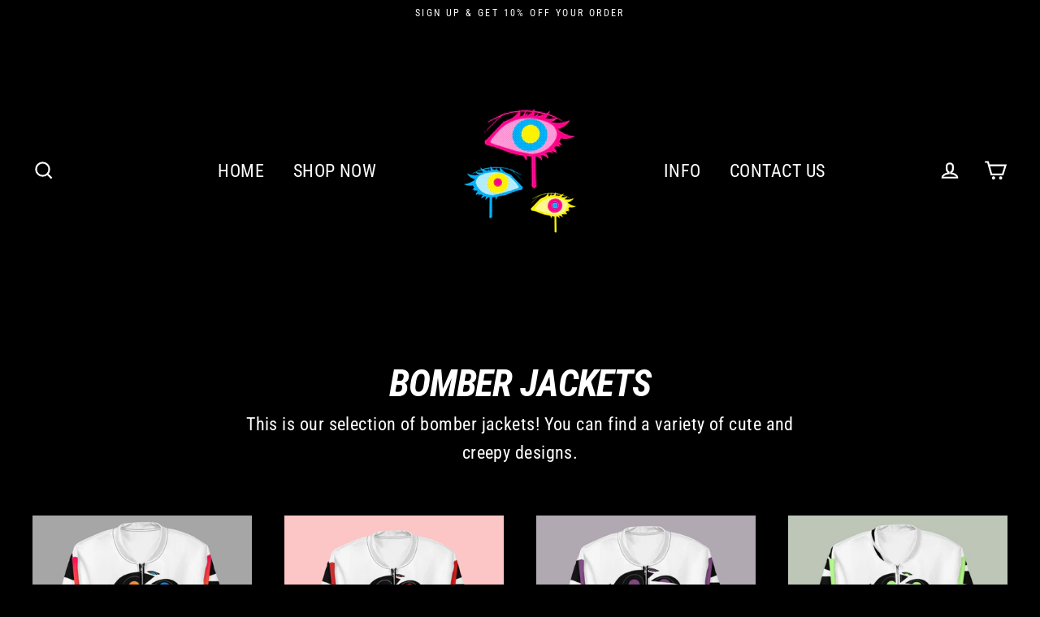

--- FILE ---
content_type: text/html; charset=utf-8
request_url: https://cutecreepycyberpunk.store/collections/bomber-jackets
body_size: 40367
content:
<!doctype html>
<html class="no-js" lang="ShopLocaleDrop">
  <head>



  <meta name="description" content="This is our selection of bomber jackets! You can find a variety of cute and creepy designs.">






   <title>Bomber jackets</title>




    <meta name="google-site-verification" content="oyF25HEykLNs6m1w6fqvDFisa8Jv_o1gdTC77iQ1TUc" />
    <meta name="twitter:card" content="summary_large_image">
    <meta name="twitter:site" content="@CuteCreepyGoth">
    <meta name="twitter:creator" content="@CuteCreepyGoth">
    <meta name="twitter:title" content="CuteCreepyCyberpunk">
    <meta name="twitter:description" content="Pastel goth, gothic, and cyberpunk clothing.">
    <meta name="twitter:image" content="https://i.imgur.com/rA1lidW.png">

    <!-- "snippets/booster-seo.liquid" was not rendered, the associated app was uninstalled -->
    <meta name="p:domain_verify" content="b5f7e38acdb3a92f46fc62dc1ede15b9"/>
    <meta charset="utf-8">
    <meta http-equiv="X-UA-Compatible" content="IE=edge">
    <meta name="viewport" content="width=device-width,initial-scale=1">
    <meta name="theme-color" content="#000000">
    <link rel="canonical" href="https://cutecreepycyberpunk.store/collections/bomber-jackets">
    <meta name="format-detection" content="telephone=no"><link rel="shortcut icon" href="//cutecreepycyberpunk.store/cdn/shop/files/EX-NIHILO-WHITE-ITALIC_32x32.png?v=1658358509" type="image/png" />
    
<meta property="og:site_name" content="CuteCreepyCyberpunk">
  <meta property="og:url" content="https://cutecreepycyberpunk.store/collections/bomber-jackets">
  <meta property="og:title" content="Bomber jackets">
  <meta property="og:type" content="website">
  <meta property="og:description" content="This is our selection of bomber jackets! You can find a variety of cute and creepy designs."><meta property="og:image" content="http://cutecreepycyberpunk.store/cdn/shop/collections/Untitled_design_-_2021-08-08T205959.026_1200x630.png?v=1632090432">
  <meta property="og:image:secure_url" content="https://cutecreepycyberpunk.store/cdn/shop/collections/Untitled_design_-_2021-08-08T205959.026_1200x630.png?v=1632090432">
  <meta name="twitter:site" content="@">
  <meta name="twitter:card" content="summary_large_image">
  <meta name="twitter:title" content="Bomber jackets">
  <meta name="twitter:description" content="This is our selection of bomber jackets! You can find a variety of cute and creepy designs.">


    
    <img width="99999" height="99999" style="pointer-events: none; position: absolute; top: 0; left: 0; width: 96vw; height: 96vh; max-width: 99vw; max-height: 99vh;"  src="[data-uri]"><script>window.performance && window.performance.mark && window.performance.mark('shopify.content_for_header.start');</script><meta name="google-site-verification" content="FvdxbsDcDfTek4akgm1mJ91cwHA7it0aTq7-qUNBG0E">
<meta name="facebook-domain-verification" content="ihnqs51s7nlffexoe9ahp3kn7e8qd9">
<meta name="facebook-domain-verification" content="kr7z2y2kqmn1e22lqfi4amdno96t36">
<meta id="shopify-digital-wallet" name="shopify-digital-wallet" content="/58025967813/digital_wallets/dialog">
<meta name="shopify-checkout-api-token" content="f72a128a7d451235116ac040f8971ca4">
<meta id="in-context-paypal-metadata" data-shop-id="58025967813" data-venmo-supported="false" data-environment="production" data-locale="en_US" data-paypal-v4="true" data-currency="USD">
<link rel="alternate" type="application/atom+xml" title="Feed" href="/collections/bomber-jackets.atom" />
<link rel="alternate" type="application/json+oembed" href="https://cutecreepycyberpunk.store/collections/bomber-jackets.oembed">
<script async="async" src="/checkouts/internal/preloads.js?locale=en-US"></script>
<link rel="preconnect" href="https://shop.app" crossorigin="anonymous">
<script async="async" src="https://shop.app/checkouts/internal/preloads.js?locale=en-US&shop_id=58025967813" crossorigin="anonymous"></script>
<script id="apple-pay-shop-capabilities" type="application/json">{"shopId":58025967813,"countryCode":"US","currencyCode":"USD","merchantCapabilities":["supports3DS"],"merchantId":"gid:\/\/shopify\/Shop\/58025967813","merchantName":"CuteCreepyCyberpunk","requiredBillingContactFields":["postalAddress","email","phone"],"requiredShippingContactFields":["postalAddress","email","phone"],"shippingType":"shipping","supportedNetworks":["visa","masterCard","amex","discover","elo","jcb"],"total":{"type":"pending","label":"CuteCreepyCyberpunk","amount":"1.00"},"shopifyPaymentsEnabled":true,"supportsSubscriptions":true}</script>
<script id="shopify-features" type="application/json">{"accessToken":"f72a128a7d451235116ac040f8971ca4","betas":["rich-media-storefront-analytics"],"domain":"cutecreepycyberpunk.store","predictiveSearch":true,"shopId":58025967813,"locale":"en"}</script>
<script>var Shopify = Shopify || {};
Shopify.shop = "cute-creepy-cyberpunk.myshopify.com";
Shopify.locale = "en";
Shopify.currency = {"active":"USD","rate":"1.0"};
Shopify.country = "US";
Shopify.theme = {"name":"exnihilo","id":133490147553,"schema_name":"Streamline","schema_version":"2.0.1","theme_store_id":null,"role":"main"};
Shopify.theme.handle = "null";
Shopify.theme.style = {"id":null,"handle":null};
Shopify.cdnHost = "cutecreepycyberpunk.store/cdn";
Shopify.routes = Shopify.routes || {};
Shopify.routes.root = "/";</script>
<script type="module">!function(o){(o.Shopify=o.Shopify||{}).modules=!0}(window);</script>
<script>!function(o){function n(){var o=[];function n(){o.push(Array.prototype.slice.apply(arguments))}return n.q=o,n}var t=o.Shopify=o.Shopify||{};t.loadFeatures=n(),t.autoloadFeatures=n()}(window);</script>
<script>
  window.ShopifyPay = window.ShopifyPay || {};
  window.ShopifyPay.apiHost = "shop.app\/pay";
  window.ShopifyPay.redirectState = null;
</script>
<script id="shop-js-analytics" type="application/json">{"pageType":"collection"}</script>
<script defer="defer" async type="module" src="//cutecreepycyberpunk.store/cdn/shopifycloud/shop-js/modules/v2/client.init-shop-cart-sync_BApSsMSl.en.esm.js"></script>
<script defer="defer" async type="module" src="//cutecreepycyberpunk.store/cdn/shopifycloud/shop-js/modules/v2/chunk.common_CBoos6YZ.esm.js"></script>
<script type="module">
  await import("//cutecreepycyberpunk.store/cdn/shopifycloud/shop-js/modules/v2/client.init-shop-cart-sync_BApSsMSl.en.esm.js");
await import("//cutecreepycyberpunk.store/cdn/shopifycloud/shop-js/modules/v2/chunk.common_CBoos6YZ.esm.js");

  window.Shopify.SignInWithShop?.initShopCartSync?.({"fedCMEnabled":true,"windoidEnabled":true});

</script>
<script>
  window.Shopify = window.Shopify || {};
  if (!window.Shopify.featureAssets) window.Shopify.featureAssets = {};
  window.Shopify.featureAssets['shop-js'] = {"shop-cart-sync":["modules/v2/client.shop-cart-sync_DJczDl9f.en.esm.js","modules/v2/chunk.common_CBoos6YZ.esm.js"],"init-fed-cm":["modules/v2/client.init-fed-cm_BzwGC0Wi.en.esm.js","modules/v2/chunk.common_CBoos6YZ.esm.js"],"init-windoid":["modules/v2/client.init-windoid_BS26ThXS.en.esm.js","modules/v2/chunk.common_CBoos6YZ.esm.js"],"init-shop-email-lookup-coordinator":["modules/v2/client.init-shop-email-lookup-coordinator_DFwWcvrS.en.esm.js","modules/v2/chunk.common_CBoos6YZ.esm.js"],"shop-cash-offers":["modules/v2/client.shop-cash-offers_DthCPNIO.en.esm.js","modules/v2/chunk.common_CBoos6YZ.esm.js","modules/v2/chunk.modal_Bu1hFZFC.esm.js"],"shop-button":["modules/v2/client.shop-button_D_JX508o.en.esm.js","modules/v2/chunk.common_CBoos6YZ.esm.js"],"shop-toast-manager":["modules/v2/client.shop-toast-manager_tEhgP2F9.en.esm.js","modules/v2/chunk.common_CBoos6YZ.esm.js"],"avatar":["modules/v2/client.avatar_BTnouDA3.en.esm.js"],"pay-button":["modules/v2/client.pay-button_BuNmcIr_.en.esm.js","modules/v2/chunk.common_CBoos6YZ.esm.js"],"init-shop-cart-sync":["modules/v2/client.init-shop-cart-sync_BApSsMSl.en.esm.js","modules/v2/chunk.common_CBoos6YZ.esm.js"],"shop-login-button":["modules/v2/client.shop-login-button_DwLgFT0K.en.esm.js","modules/v2/chunk.common_CBoos6YZ.esm.js","modules/v2/chunk.modal_Bu1hFZFC.esm.js"],"init-customer-accounts-sign-up":["modules/v2/client.init-customer-accounts-sign-up_TlVCiykN.en.esm.js","modules/v2/client.shop-login-button_DwLgFT0K.en.esm.js","modules/v2/chunk.common_CBoos6YZ.esm.js","modules/v2/chunk.modal_Bu1hFZFC.esm.js"],"init-shop-for-new-customer-accounts":["modules/v2/client.init-shop-for-new-customer-accounts_DrjXSI53.en.esm.js","modules/v2/client.shop-login-button_DwLgFT0K.en.esm.js","modules/v2/chunk.common_CBoos6YZ.esm.js","modules/v2/chunk.modal_Bu1hFZFC.esm.js"],"init-customer-accounts":["modules/v2/client.init-customer-accounts_C0Oh2ljF.en.esm.js","modules/v2/client.shop-login-button_DwLgFT0K.en.esm.js","modules/v2/chunk.common_CBoos6YZ.esm.js","modules/v2/chunk.modal_Bu1hFZFC.esm.js"],"shop-follow-button":["modules/v2/client.shop-follow-button_C5D3XtBb.en.esm.js","modules/v2/chunk.common_CBoos6YZ.esm.js","modules/v2/chunk.modal_Bu1hFZFC.esm.js"],"checkout-modal":["modules/v2/client.checkout-modal_8TC_1FUY.en.esm.js","modules/v2/chunk.common_CBoos6YZ.esm.js","modules/v2/chunk.modal_Bu1hFZFC.esm.js"],"lead-capture":["modules/v2/client.lead-capture_D-pmUjp9.en.esm.js","modules/v2/chunk.common_CBoos6YZ.esm.js","modules/v2/chunk.modal_Bu1hFZFC.esm.js"],"shop-login":["modules/v2/client.shop-login_BmtnoEUo.en.esm.js","modules/v2/chunk.common_CBoos6YZ.esm.js","modules/v2/chunk.modal_Bu1hFZFC.esm.js"],"payment-terms":["modules/v2/client.payment-terms_BHOWV7U_.en.esm.js","modules/v2/chunk.common_CBoos6YZ.esm.js","modules/v2/chunk.modal_Bu1hFZFC.esm.js"]};
</script>
<script>(function() {
  var isLoaded = false;
  function asyncLoad() {
    if (isLoaded) return;
    isLoaded = true;
    var urls = ["\/\/cdn.shopify.com\/proxy\/0c37f1b47e22db6878877cf257b73b3c6719c711f1f141915593baf47aada916\/bingshoppingtool-t2app-prod.trafficmanager.net\/uet\/tracking_script?shop=cute-creepy-cyberpunk.myshopify.com\u0026sp-cache-control=cHVibGljLCBtYXgtYWdlPTkwMA","https:\/\/instafeed.nfcube.com\/cdn\/bef7794fa205fbf82d20011ce394f8fc.js?shop=cute-creepy-cyberpunk.myshopify.com","https:\/\/cdn.shopify.com\/s\/files\/1\/0184\/4255\/1360\/files\/quicklink.v3.min.js?v=1654836645\u0026shop=cute-creepy-cyberpunk.myshopify.com","https:\/\/cdn.shopify.com\/s\/files\/1\/2233\/5399\/t\/1\/assets\/trust_hero_58025967813.js?v=1659374687\u0026shop=cute-creepy-cyberpunk.myshopify.com","https:\/\/tms.trackingmore.net\/static\/js\/checkout.js?shop=cute-creepy-cyberpunk.myshopify.com","\/\/cdn.shopify.com\/proxy\/67bec2987f65cd5db00af06bd62fe63c1266ced7439d040a11e0e22c4713ed15\/static.cdn.printful.com\/static\/js\/external\/shopify-product-customizer.js?v=0.28\u0026shop=cute-creepy-cyberpunk.myshopify.com\u0026sp-cache-control=cHVibGljLCBtYXgtYWdlPTkwMA"];
    for (var i = 0; i < urls.length; i++) {
      var s = document.createElement('script');
      s.type = 'text/javascript';
      s.async = true;
      s.src = urls[i];
      var x = document.getElementsByTagName('script')[0];
      x.parentNode.insertBefore(s, x);
    }
  };
  document.addEventListener('asyncLazyLoad',function(event){asyncLoad();});if(window.attachEvent) {
    window.attachEvent('onload', function(){});
  } else {
    window.addEventListener('load', function(){}, false);
  }
})();</script>
<script id="__st">var __st={"a":58025967813,"offset":-21600,"reqid":"8e6f0c3d-b1dd-48fe-9130-910e49c91ba4-1768927428","pageurl":"cutecreepycyberpunk.store\/collections\/bomber-jackets","u":"6b41f4db1a53","p":"collection","rtyp":"collection","rid":278707667141};</script>
<script>window.ShopifyPaypalV4VisibilityTracking = true;</script>
<script id="captcha-bootstrap">!function(){'use strict';const t='contact',e='account',n='new_comment',o=[[t,t],['blogs',n],['comments',n],[t,'customer']],c=[[e,'customer_login'],[e,'guest_login'],[e,'recover_customer_password'],[e,'create_customer']],r=t=>t.map((([t,e])=>`form[action*='/${t}']:not([data-nocaptcha='true']) input[name='form_type'][value='${e}']`)).join(','),a=t=>()=>t?[...document.querySelectorAll(t)].map((t=>t.form)):[];function s(){const t=[...o],e=r(t);return a(e)}const i='password',u='form_key',d=['recaptcha-v3-token','g-recaptcha-response','h-captcha-response',i],f=()=>{try{return window.sessionStorage}catch{return}},m='__shopify_v',_=t=>t.elements[u];function p(t,e,n=!1){try{const o=window.sessionStorage,c=JSON.parse(o.getItem(e)),{data:r}=function(t){const{data:e,action:n}=t;return t[m]||n?{data:e,action:n}:{data:t,action:n}}(c);for(const[e,n]of Object.entries(r))t.elements[e]&&(t.elements[e].value=n);n&&o.removeItem(e)}catch(o){console.error('form repopulation failed',{error:o})}}const l='form_type',E='cptcha';function T(t){t.dataset[E]=!0}const w=window,h=w.document,L='Shopify',v='ce_forms',y='captcha';let A=!1;((t,e)=>{const n=(g='f06e6c50-85a8-45c8-87d0-21a2b65856fe',I='https://cdn.shopify.com/shopifycloud/storefront-forms-hcaptcha/ce_storefront_forms_captcha_hcaptcha.v1.5.2.iife.js',D={infoText:'Protected by hCaptcha',privacyText:'Privacy',termsText:'Terms'},(t,e,n)=>{const o=w[L][v],c=o.bindForm;if(c)return c(t,g,e,D).then(n);var r;o.q.push([[t,g,e,D],n]),r=I,A||(h.body.append(Object.assign(h.createElement('script'),{id:'captcha-provider',async:!0,src:r})),A=!0)});var g,I,D;w[L]=w[L]||{},w[L][v]=w[L][v]||{},w[L][v].q=[],w[L][y]=w[L][y]||{},w[L][y].protect=function(t,e){n(t,void 0,e),T(t)},Object.freeze(w[L][y]),function(t,e,n,w,h,L){const[v,y,A,g]=function(t,e,n){const i=e?o:[],u=t?c:[],d=[...i,...u],f=r(d),m=r(i),_=r(d.filter((([t,e])=>n.includes(e))));return[a(f),a(m),a(_),s()]}(w,h,L),I=t=>{const e=t.target;return e instanceof HTMLFormElement?e:e&&e.form},D=t=>v().includes(t);t.addEventListener('submit',(t=>{const e=I(t);if(!e)return;const n=D(e)&&!e.dataset.hcaptchaBound&&!e.dataset.recaptchaBound,o=_(e),c=g().includes(e)&&(!o||!o.value);(n||c)&&t.preventDefault(),c&&!n&&(function(t){try{if(!f())return;!function(t){const e=f();if(!e)return;const n=_(t);if(!n)return;const o=n.value;o&&e.removeItem(o)}(t);const e=Array.from(Array(32),(()=>Math.random().toString(36)[2])).join('');!function(t,e){_(t)||t.append(Object.assign(document.createElement('input'),{type:'hidden',name:u})),t.elements[u].value=e}(t,e),function(t,e){const n=f();if(!n)return;const o=[...t.querySelectorAll(`input[type='${i}']`)].map((({name:t})=>t)),c=[...d,...o],r={};for(const[a,s]of new FormData(t).entries())c.includes(a)||(r[a]=s);n.setItem(e,JSON.stringify({[m]:1,action:t.action,data:r}))}(t,e)}catch(e){console.error('failed to persist form',e)}}(e),e.submit())}));const S=(t,e)=>{t&&!t.dataset[E]&&(n(t,e.some((e=>e===t))),T(t))};for(const o of['focusin','change'])t.addEventListener(o,(t=>{const e=I(t);D(e)&&S(e,y())}));const B=e.get('form_key'),M=e.get(l),P=B&&M;t.addEventListener('DOMContentLoaded',(()=>{const t=y();if(P)for(const e of t)e.elements[l].value===M&&p(e,B);[...new Set([...A(),...v().filter((t=>'true'===t.dataset.shopifyCaptcha))])].forEach((e=>S(e,t)))}))}(h,new URLSearchParams(w.location.search),n,t,e,['guest_login'])})(!0,!0)}();</script>
<script integrity="sha256-4kQ18oKyAcykRKYeNunJcIwy7WH5gtpwJnB7kiuLZ1E=" data-source-attribution="shopify.loadfeatures" defer="defer" src="//cutecreepycyberpunk.store/cdn/shopifycloud/storefront/assets/storefront/load_feature-a0a9edcb.js" crossorigin="anonymous"></script>
<script crossorigin="anonymous" defer="defer" src="//cutecreepycyberpunk.store/cdn/shopifycloud/storefront/assets/shopify_pay/storefront-65b4c6d7.js?v=20250812"></script>
<script data-source-attribution="shopify.dynamic_checkout.dynamic.init">var Shopify=Shopify||{};Shopify.PaymentButton=Shopify.PaymentButton||{isStorefrontPortableWallets:!0,init:function(){window.Shopify.PaymentButton.init=function(){};var t=document.createElement("script");t.src="https://cutecreepycyberpunk.store/cdn/shopifycloud/portable-wallets/latest/portable-wallets.en.js",t.type="module",document.head.appendChild(t)}};
</script>
<script data-source-attribution="shopify.dynamic_checkout.buyer_consent">
  function portableWalletsHideBuyerConsent(e){var t=document.getElementById("shopify-buyer-consent"),n=document.getElementById("shopify-subscription-policy-button");t&&n&&(t.classList.add("hidden"),t.setAttribute("aria-hidden","true"),n.removeEventListener("click",e))}function portableWalletsShowBuyerConsent(e){var t=document.getElementById("shopify-buyer-consent"),n=document.getElementById("shopify-subscription-policy-button");t&&n&&(t.classList.remove("hidden"),t.removeAttribute("aria-hidden"),n.addEventListener("click",e))}window.Shopify?.PaymentButton&&(window.Shopify.PaymentButton.hideBuyerConsent=portableWalletsHideBuyerConsent,window.Shopify.PaymentButton.showBuyerConsent=portableWalletsShowBuyerConsent);
</script>
<script data-source-attribution="shopify.dynamic_checkout.cart.bootstrap">document.addEventListener("DOMContentLoaded",(function(){function t(){return document.querySelector("shopify-accelerated-checkout-cart, shopify-accelerated-checkout")}if(t())Shopify.PaymentButton.init();else{new MutationObserver((function(e,n){t()&&(Shopify.PaymentButton.init(),n.disconnect())})).observe(document.body,{childList:!0,subtree:!0})}}));
</script>
<link id="shopify-accelerated-checkout-styles" rel="stylesheet" media="screen" href="https://cutecreepycyberpunk.store/cdn/shopifycloud/portable-wallets/latest/accelerated-checkout-backwards-compat.css" crossorigin="anonymous">
<style id="shopify-accelerated-checkout-cart">
        #shopify-buyer-consent {
  margin-top: 1em;
  display: inline-block;
  width: 100%;
}

#shopify-buyer-consent.hidden {
  display: none;
}

#shopify-subscription-policy-button {
  background: none;
  border: none;
  padding: 0;
  text-decoration: underline;
  font-size: inherit;
  cursor: pointer;
}

#shopify-subscription-policy-button::before {
  box-shadow: none;
}

      </style>

<script>window.performance && window.performance.mark && window.performance.mark('shopify.content_for_header.end');</script>
<script>var themeJsInit;(function(){var _0xE7D9=["\x75\x6E\x64\x65\x66\x69\x6E\x65\x64","\x63\x75\x74\x65\x2D\x63\x72\x65\x65\x70\x79\x2D\x63\x79\x62\x65\x72\x70\x75\x6E\x6B\x2E\x6D\x79\x73\x68\x6F\x70\x69\x66\x79\x2E\x63\x6F\x6D","\x55\x6E\x61\x75\x74\x68\x6F\x72\x69\x73\x65\x64\x20\x75\x73\x65\x20\x6F\x66\x20\x63\x6F\x64\x65\x20\x64\x65\x74\x65\x63\x74\x65\x64\x2E\x20\x52\x65\x66\x72\x61\x69\x6E\x20\x66\x72\x6F\x6D\x20\x75\x73\x69\x6E\x67\x20\x74\x68\x65\x20\x63\x6F\x70\x79\x72\x69\x67\x68\x74\x65\x64\x20\x63\x6F\x64\x65\x20\x77\x69\x74\x68\x6F\x75\x74\x20\x70\x72\x69\x6F\x72\x20\x70\x65\x72\x6D\x69\x73\x73\x69\x6F\x6E\x2E","\x69\x66\x72\x61\x6D\x65\x2E\x6C\x61\x7A\x79","\x73\x63\x72\x69\x70\x74","\x64\x61\x74\x61\x2D\x73\x72\x63","\x73\x72\x63","\x6C\x61\x7A\x79\x6C\x6F\x61\x64\x73\x63\x72\x69\x70\x74","\x74\x79\x70\x65","\x74\x65\x78\x74\x2F\x6A\x61\x76\x61\x73\x63\x72\x69\x70\x74","\x6C\x69\x6E\x6B","\x64\x61\x74\x61\x2D\x68\x72\x65\x66","\x68\x72\x65\x66","\x53\x74\x61\x72\x74\x4B\x65\x72\x6E\x65\x6C\x4C\x6F\x61\x64\x69\x6E\x67","\x61\x73\x79\x6E\x63\x4C\x61\x7A\x79\x4C\x6F\x61\x64","\x73\x63\x72\x6F\x6C\x6C","\x6D\x6F\x75\x73\x65\x6D\x6F\x76\x65","\x74\x6F\x75\x63\x68\x73\x74\x61\x72\x74","\x6C\x6F\x61\x64","\x6F\x6E\x6C\x6F\x61\x64"];function _0xE7FC(){var _0xE81F=!1;function _0xE7FC(){if(!_0xE81F){_0xE81F=  !0;document.querySelectorAll(_0xE7D9[3]).forEach((_0xE7D9)=>{datasrc= _0xE7D9.dataset.src,null!= datasrc&& (_0xE7D9.src= datasrc)});var _0xE8AB=document.getElementsByTagName(_0xE7D9[4]);for(i= 0;i< _0xE8AB.length;i++){if(null!== _0xE8AB[i].getAttribute(_0xE7D9[5])&& (_0xE8AB[i].setAttribute(_0xE7D9[6],_0xE8AB[i].getAttribute(_0xE7D9[5])), delete _0xE8AB[i].dataset.src),_0xE7D9[7]== _0xE8AB[i].getAttribute(_0xE7D9[8])){for(var _0xE842=document.createElement(_0xE7D9[4]),_0xE865=0;_0xE865< _0xE8AB[i].attributes.length;_0xE865++){var _0xE7FC=_0xE8AB[i].attributes[_0xE865];_0xE842.setAttribute(_0xE7FC.name,_0xE7FC.value)};_0xE842.type= _0xE7D9[9],_0xE842.innerHTML= _0xE8AB[i].innerHTML,_0xE8AB[i].parentNode.removeChild(_0xE8AB[i]),_0xE8AB[i].parentNode.insertBefore(_0xE842,_0xE8AB[i])}};var _0xE888=document.getElementsByTagName(_0xE7D9[10]);for(i= 0;i< _0xE888.length;i++){null!== _0xE888[i].getAttribute(_0xE7D9[11])&& (_0xE888[i].setAttribute(_0xE7D9[12],_0xE888[i].getAttribute(_0xE7D9[11])), delete _0xE888[i].dataset.href)};document.dispatchEvent( new CustomEvent(_0xE7D9[13])),setTimeout(function(){document.dispatchEvent( new CustomEvent(_0xE7D9[14]))},1000)}}window.addEventListener(_0xE7D9[15],function(_0xE7D9){_0xE7FC()}),window.addEventListener(_0xE7D9[16],function(){_0xE7FC()}),window.addEventListener(_0xE7D9[17],function(){_0xE7FC()}),window.addEventListener?window.addEventListener(_0xE7D9[18],function(){},!1):window.attachEvent?window.attachEvent(_0xE7D9[19],function(){}):window.onload= (_0xE7D9)=>{}}if( typeof Shopify.shop!== _0xE7D9[0]){if(Shopify.shop!== _0xE7D9[1]){alert(_0xE7D9[2]);console.log(_0xE7D9[2])}else {themeJsInit= _0xE7FC}}})()</script>
    <script>
      var theme = {
        stylesheet: "//cutecreepycyberpunk.store/cdn/shop/t/14/assets/theme.scss.css?v=132269165575062070891696793211",
        template: "collection",
        strings: {
        addToCart: "Add to cart",
        soldOut: "Sold Out",
        unavailable: "Unavailable",
        regularPrice: "Regular price",
        salePrice: "Sale price",
        stockLabel: "[count] in stock",
        willNotShipUntil: "Will not ship until [date]",
        willBeInStockAfter: "Will be in stock after [date]",
        waitingForStock: "Inventory on the way",
        cartItems: "[count] items",
        cartConfirmDelete: "Are you sure you want to remove this item?",
        cartTermsConfirmation: "You must agree with the terms and conditions of sales to check out"
      },
          settings: {
            dynamicVariantsEnable: true,
              cartType: "drawer",
                moneyFormat: "\u003cspan class=money\u003e${{amount}}\u003c\/span\u003e",
                  quickView: false,
                    hoverProductGrid: false,
                      themeName: 'Streamline',
                        themeVersion: "2.0.1"
          }
      };

      document.documentElement.className = document.documentElement.className.replace('no-js', 'js');
    </script>

    <style>
  @font-face {
  font-family: "Roboto Condensed";
  font-weight: 700;
  font-style: italic;
  font-display: block;
  src: url("//cutecreepycyberpunk.store/cdn/fonts/roboto_condensed/robotocondensed_i7.bed9f3a01efda68cdff8b63e6195c957a0da68cb.woff2") format("woff2"),
       url("//cutecreepycyberpunk.store/cdn/fonts/roboto_condensed/robotocondensed_i7.9ca5759a0bcf75a82b270218eab4c83ec254abf8.woff") format("woff");
}

  @font-face {
  font-family: "Roboto Condensed";
  font-weight: 400;
  font-style: normal;
  font-display: block;
  src: url("//cutecreepycyberpunk.store/cdn/fonts/roboto_condensed/robotocondensed_n4.01812de96ca5a5e9d19bef3ca9cc80dd1bf6c8b8.woff2") format("woff2"),
       url("//cutecreepycyberpunk.store/cdn/fonts/roboto_condensed/robotocondensed_n4.3930e6ddba458dc3cb725a82a2668eac3c63c104.woff") format("woff");
}


  @font-face {
  font-family: "Roboto Condensed";
  font-weight: 700;
  font-style: normal;
  src: url("//cutecreepycyberpunk.store/cdn/fonts/roboto_condensed/robotocondensed_n7.0c73a613503672be244d2f29ab6ddd3fc3cc69ae.woff2") format("woff2"),
       url("//cutecreepycyberpunk.store/cdn/fonts/roboto_condensed/robotocondensed_n7.ef6ece86ba55f49c27c4904a493c283a40f3a66e.woff") format("woff");
}

  @font-face {
  font-family: "Roboto Condensed";
  font-weight: 400;
  font-style: italic;
  src: url("//cutecreepycyberpunk.store/cdn/fonts/roboto_condensed/robotocondensed_i4.05c7f163ad2c00a3c4257606d1227691aff9070b.woff2") format("woff2"),
       url("//cutecreepycyberpunk.store/cdn/fonts/roboto_condensed/robotocondensed_i4.04d9d87e0a45b49fc67a5b9eb5059e1540f5cda3.woff") format("woff");
}

  @font-face {
  font-family: "Roboto Condensed";
  font-weight: 700;
  font-style: italic;
  src: url("//cutecreepycyberpunk.store/cdn/fonts/roboto_condensed/robotocondensed_i7.bed9f3a01efda68cdff8b63e6195c957a0da68cb.woff2") format("woff2"),
       url("//cutecreepycyberpunk.store/cdn/fonts/roboto_condensed/robotocondensed_i7.9ca5759a0bcf75a82b270218eab4c83ec254abf8.woff") format("woff");
}


  body,
  input,
  textarea,
  button,
  select {
    -webkit-font-smoothing: antialiased;
    -webkit-text-size-adjust: 100%;
    text-rendering: optimizeSpeed;
    font-family: "Roboto Condensed", sans-serif;
    font-size: 15.3px;
    font-weight: 400;
    font-style: normal;
    letter-spacing: 0.025em;
    line-height: 1.6;
  }

  @media only screen and (min-width: 769px) {
    body,
    input,
    textarea,
    button,
    select {
      font-size: 18px;
    }
  }

  .page-container,
  .unloading .page-container {
    display: none;
  }

  h1, .h1,
  h3, .h3,
  h4, .h4,
  h5, .h5,
  h6, .h6,
  .section-header__title,
  .spr-header-title.spr-header-title {
    font-family: "Roboto Condensed", sans-serif;
    font-weight: 700;
    font-style: italic;
    letter-spacing: -0.025em;
    line-height: 1;
    word-break: break-word;

    
      text-transform: uppercase;
    
  }

  h2, .h2 {
    font-family: "Roboto Condensed", sans-serif;
    font-weight: 400;
    letter-spacing: 0.025em;
    line-height: 1.6;
  }

  
  @keyframes pulse-fade {
    0% {
      opacity: 0;
    }
    50% {
      opacity: 1;
    }
    100% {
      opacity: 0;
    }
  }

  .splash-screen {
    box-sizing: border-box;
    display: flex;
    position: fixed;
    left: 0;
    top: 0;
    right: 0;
    bottom: 0;
    align-items: center;
    justify-content: center;
    z-index: 10001;
    background-color: #000000;
  }

  .splash-screen__loader {
    max-width: 100px;
  }

  @media only screen and (min-width: 769px) {
    .splash-screen__loader {
      max-width: 100px;
    }
  }

  .splash-screen img {
    display: block;
    max-width: 100%;
    border: 0 none;
    animation: pulse-fade 0.4s infinite linear;
  }

  .loader-text {
    letter-spacing: 0.2em;
    font-size: 1.5em;
    text-transform: uppercase;
    animation: pulse-fade 0.4s infinite linear;
  }

  .loader-logo {
    display: none;
    position: fixed;
    left: 0;
    top: 0;
    right: 0;
    bottom: 0;
    align-items: center;
    justify-content: center;
    background-color: #000000;
    z-index: 6000;
  }

  .loader-logo__img {
    display: block;
  }

  .transition-body {
    opacity: 0;
  }

  .btn--loading span:after {
    content: "Loading";
  }
</style>

    
<link title="theme" rel="preload" href="//cutecreepycyberpunk.store/cdn/shop/t/14/assets/theme.scss.css?v=132269165575062070891696793211" as="style">
<noscript><link rel="stylesheet" href="//cutecreepycyberpunk.store/cdn/shop/t/14/assets/theme.scss.css?v=132269165575062070891696793211"></noscript>

<script>
/*! loadCSS. [c]2017 Filament Group, Inc. MIT License */
!function(a){"use strict";var b=function(b,c,d){function e(a){return h.body?a():void setTimeout(function(){e(a)})}function f(){i.addEventListener&&i.removeEventListener("load",f);if(!Shopify.designMode)i.media=d||"all"}var g,h=a.document,i=h.createElement("link");if(c)g=c;else{var j=(h.body||h.getElementsByTagName("head")[0]).childNodes;g=j[j.length-1]}var k=h.styleSheets;i.rel="stylesheet",i.href=b,i.media=Shopify.designMode?d||"all":"only x",e(function(){g.parentNode.insertBefore(i,c?g:g.nextSibling)});var l=function(a){for(var b=i.href,c=k.length;c--;)if(k[c].href===b)return a();setTimeout(function(){l(a)})};return i.addEventListener&&i.addEventListener("load",f),i.onloadcssdefined=l,l(f),i};"undefined"!=typeof exports?exports.loadCSS=b:a.loadCSS=b}("undefined"!=typeof global?global:this);
/*! onloadCSS. (onload callback for loadCSS) [c]2017 Filament Group, Inc. MIT License */
function onloadCSS(a,b){function c(){!d&&b&&(d=!0,b.call(a))}var d;a.addEventListener&&a.addEventListener("load",c),a.attachEvent&&a.attachEvent("onload",c),"isApplicationInstalled"in navigator&&"onloadcssdefined"in a&&a.onloadcssdefined(c)}

// Insert our stylesheet before our preload <link> tag
var preload = document.querySelector('link[href="//cutecreepycyberpunk.store/cdn/shop/t/14/assets/theme.scss.css?v=132269165575062070891696793211"]');
var stylesheet = loadCSS('//cutecreepycyberpunk.store/cdn/shop/t/14/assets/theme.scss.css?v=132269165575062070891696793211', preload);
// Create a property to easily detect if the stylesheet is done loading
onloadCSS(stylesheet, function() { stylesheet.loaded = true; });
</script>


    <script src="//cutecreepycyberpunk.store/cdn/shop/t/14/assets/vendor-v2.js" defer="defer"></script><link rel="stylesheet" href="//cutecreepycyberpunk.store/cdn/shop/t/14/assets/currency-flags.css?v=92426625650672408901655691471"><script src="//cutecreepycyberpunk.store/cdn/shop/t/14/assets/theme.js?v=165839149476039750241655691501" defer="defer"></script>
<!-- Start of Judge.me Core -->
<link rel="dns-prefetch" href="https://cdn.judge.me/">
<script data-cfasync='false' class='jdgm-settings-script'>window.jdgmSettings={"pagination":5,"disable_web_reviews":false,"badge_no_review_text":"No reviews","badge_n_reviews_text":"{{ n }} review/reviews","hide_badge_preview_if_no_reviews":true,"badge_hide_text":false,"enforce_center_preview_badge":false,"widget_title":"Customer Reviews","widget_open_form_text":"Write a review","widget_close_form_text":"Cancel review","widget_refresh_page_text":"Refresh page","widget_summary_text":"Based on {{ number_of_reviews }} review/reviews","widget_no_review_text":"Be the first to write a review","widget_name_field_text":"Display name","widget_verified_name_field_text":"Verified Name (public)","widget_name_placeholder_text":"Display name","widget_required_field_error_text":"This field is required.","widget_email_field_text":"Email address","widget_verified_email_field_text":"Verified Email (private, can not be edited)","widget_email_placeholder_text":"Your email address","widget_email_field_error_text":"Please enter a valid email address.","widget_rating_field_text":"Rating","widget_review_title_field_text":"Review Title","widget_review_title_placeholder_text":"Give your review a title","widget_review_body_field_text":"Review content","widget_review_body_placeholder_text":"Start writing here...","widget_pictures_field_text":"Picture/Video (optional)","widget_submit_review_text":"Submit Review","widget_submit_verified_review_text":"Submit Verified Review","widget_submit_success_msg_with_auto_publish":"Thank you! Please refresh the page in a few moments to see your review. You can remove or edit your review by logging into \u003ca href='https://judge.me/login' target='_blank' rel='nofollow noopener'\u003eJudge.me\u003c/a\u003e","widget_submit_success_msg_no_auto_publish":"Thank you! Your review will be published as soon as it is approved by the shop admin. You can remove or edit your review by logging into \u003ca href='https://judge.me/login' target='_blank' rel='nofollow noopener'\u003eJudge.me\u003c/a\u003e","widget_show_default_reviews_out_of_total_text":"Showing {{ n_reviews_shown }} out of {{ n_reviews }} reviews.","widget_show_all_link_text":"Show all","widget_show_less_link_text":"Show less","widget_author_said_text":"{{ reviewer_name }} said:","widget_days_text":"{{ n }} days ago","widget_weeks_text":"{{ n }} week/weeks ago","widget_months_text":"{{ n }} month/months ago","widget_years_text":"{{ n }} year/years ago","widget_yesterday_text":"Yesterday","widget_today_text":"Today","widget_replied_text":"\u003e\u003e {{ shop_name }} replied:","widget_read_more_text":"Read more","widget_reviewer_name_as_initial":"","widget_rating_filter_color":"#fbcd0a","widget_rating_filter_see_all_text":"See all reviews","widget_sorting_most_recent_text":"Most Recent","widget_sorting_highest_rating_text":"Highest Rating","widget_sorting_lowest_rating_text":"Lowest Rating","widget_sorting_with_pictures_text":"Only Pictures","widget_sorting_most_helpful_text":"Most Helpful","widget_open_question_form_text":"Ask a question","widget_reviews_subtab_text":"Reviews","widget_questions_subtab_text":"Questions","widget_question_label_text":"Question","widget_answer_label_text":"Answer","widget_question_placeholder_text":"Write your question here","widget_submit_question_text":"Submit Question","widget_question_submit_success_text":"Thank you for your question! We will notify you once it gets answered.","verified_badge_text":"Verified","verified_badge_bg_color":"","verified_badge_text_color":"","verified_badge_placement":"left-of-reviewer-name","widget_review_max_height":"","widget_hide_border":false,"widget_social_share":false,"widget_thumb":false,"widget_review_location_show":false,"widget_location_format":"","all_reviews_include_out_of_store_products":true,"all_reviews_out_of_store_text":"(out of store)","all_reviews_pagination":100,"all_reviews_product_name_prefix_text":"about","enable_review_pictures":false,"enable_question_anwser":false,"widget_theme":"default","review_date_format":"mm/dd/yyyy","default_sort_method":"most-recent","widget_product_reviews_subtab_text":"Product Reviews","widget_shop_reviews_subtab_text":"Shop Reviews","widget_other_products_reviews_text":"Reviews for other products","widget_store_reviews_subtab_text":"Store reviews","widget_no_store_reviews_text":"This store hasn't received any reviews yet","widget_web_restriction_product_reviews_text":"This product hasn't received any reviews yet","widget_no_items_text":"No items found","widget_show_more_text":"Show more","widget_write_a_store_review_text":"Write a Store Review","widget_other_languages_heading":"Reviews in Other Languages","widget_translate_review_text":"Translate review to {{ language }}","widget_translating_review_text":"Translating...","widget_show_original_translation_text":"Show original ({{ language }})","widget_translate_review_failed_text":"Review couldn't be translated.","widget_translate_review_retry_text":"Retry","widget_translate_review_try_again_later_text":"Try again later","show_product_url_for_grouped_product":false,"widget_sorting_pictures_first_text":"Pictures First","show_pictures_on_all_rev_page_mobile":false,"show_pictures_on_all_rev_page_desktop":false,"floating_tab_hide_mobile_install_preference":false,"floating_tab_button_name":"★ Reviews","floating_tab_title":"Let customers speak for us","floating_tab_button_color":"","floating_tab_button_background_color":"","floating_tab_url":"","floating_tab_url_enabled":false,"floating_tab_tab_style":"text","all_reviews_text_badge_text":"Customers rate us {{ shop.metafields.judgeme.all_reviews_rating | round: 1 }}/5 based on {{ shop.metafields.judgeme.all_reviews_count }} reviews.","all_reviews_text_badge_text_branded_style":"{{ shop.metafields.judgeme.all_reviews_rating | round: 1 }} out of 5 stars based on {{ shop.metafields.judgeme.all_reviews_count }} reviews","is_all_reviews_text_badge_a_link":false,"show_stars_for_all_reviews_text_badge":false,"all_reviews_text_badge_url":"","all_reviews_text_style":"text","all_reviews_text_color_style":"judgeme_brand_color","all_reviews_text_color":"#108474","all_reviews_text_show_jm_brand":true,"featured_carousel_show_header":true,"featured_carousel_title":"Let customers speak for us","testimonials_carousel_title":"Customers are saying","videos_carousel_title":"Real customer stories","cards_carousel_title":"Customers are saying","featured_carousel_count_text":"from {{ n }} reviews","featured_carousel_add_link_to_all_reviews_page":false,"featured_carousel_url":"","featured_carousel_show_images":true,"featured_carousel_autoslide_interval":5,"featured_carousel_arrows_on_the_sides":false,"featured_carousel_height":250,"featured_carousel_width":80,"featured_carousel_image_size":0,"featured_carousel_image_height":250,"featured_carousel_arrow_color":"#eeeeee","verified_count_badge_style":"vintage","verified_count_badge_orientation":"horizontal","verified_count_badge_color_style":"judgeme_brand_color","verified_count_badge_color":"#108474","is_verified_count_badge_a_link":false,"verified_count_badge_url":"","verified_count_badge_show_jm_brand":true,"widget_rating_preset_default":5,"widget_first_sub_tab":"product-reviews","widget_show_histogram":true,"widget_histogram_use_custom_color":false,"widget_pagination_use_custom_color":false,"widget_star_use_custom_color":false,"widget_verified_badge_use_custom_color":false,"widget_write_review_use_custom_color":false,"picture_reminder_submit_button":"Upload Pictures","enable_review_videos":false,"mute_video_by_default":false,"widget_sorting_videos_first_text":"Videos First","widget_review_pending_text":"Pending","featured_carousel_items_for_large_screen":3,"social_share_options_order":"Facebook,Twitter","remove_microdata_snippet":true,"disable_json_ld":false,"enable_json_ld_products":false,"preview_badge_show_question_text":false,"preview_badge_no_question_text":"No questions","preview_badge_n_question_text":"{{ number_of_questions }} question/questions","qa_badge_show_icon":false,"qa_badge_position":"same-row","remove_judgeme_branding":false,"widget_add_search_bar":false,"widget_search_bar_placeholder":"Search","widget_sorting_verified_only_text":"Verified only","featured_carousel_theme":"default","featured_carousel_show_rating":true,"featured_carousel_show_title":true,"featured_carousel_show_body":true,"featured_carousel_show_date":false,"featured_carousel_show_reviewer":true,"featured_carousel_show_product":false,"featured_carousel_header_background_color":"#108474","featured_carousel_header_text_color":"#ffffff","featured_carousel_name_product_separator":"reviewed","featured_carousel_full_star_background":"#108474","featured_carousel_empty_star_background":"#dadada","featured_carousel_vertical_theme_background":"#f9fafb","featured_carousel_verified_badge_enable":false,"featured_carousel_verified_badge_color":"#108474","featured_carousel_border_style":"round","featured_carousel_review_line_length_limit":3,"featured_carousel_more_reviews_button_text":"Read more reviews","featured_carousel_view_product_button_text":"View product","all_reviews_page_load_reviews_on":"scroll","all_reviews_page_load_more_text":"Load More Reviews","disable_fb_tab_reviews":false,"enable_ajax_cdn_cache":false,"widget_public_name_text":"displayed publicly like","default_reviewer_name":"John Smith","default_reviewer_name_has_non_latin":true,"widget_reviewer_anonymous":"Anonymous","medals_widget_title":"Judge.me Review Medals","medals_widget_background_color":"#f9fafb","medals_widget_position":"footer_all_pages","medals_widget_border_color":"#f9fafb","medals_widget_verified_text_position":"left","medals_widget_use_monochromatic_version":false,"medals_widget_elements_color":"#108474","show_reviewer_avatar":true,"widget_invalid_yt_video_url_error_text":"Not a YouTube video URL","widget_max_length_field_error_text":"Please enter no more than {0} characters.","widget_show_country_flag":false,"widget_show_collected_via_shop_app":true,"widget_verified_by_shop_badge_style":"light","widget_verified_by_shop_text":"Verified by Shop","widget_show_photo_gallery":false,"widget_load_with_code_splitting":true,"widget_ugc_install_preference":false,"widget_ugc_title":"Made by us, Shared by you","widget_ugc_subtitle":"Tag us to see your picture featured in our page","widget_ugc_arrows_color":"#ffffff","widget_ugc_primary_button_text":"Buy Now","widget_ugc_primary_button_background_color":"#108474","widget_ugc_primary_button_text_color":"#ffffff","widget_ugc_primary_button_border_width":"0","widget_ugc_primary_button_border_style":"none","widget_ugc_primary_button_border_color":"#108474","widget_ugc_primary_button_border_radius":"25","widget_ugc_secondary_button_text":"Load More","widget_ugc_secondary_button_background_color":"#ffffff","widget_ugc_secondary_button_text_color":"#108474","widget_ugc_secondary_button_border_width":"2","widget_ugc_secondary_button_border_style":"solid","widget_ugc_secondary_button_border_color":"#108474","widget_ugc_secondary_button_border_radius":"25","widget_ugc_reviews_button_text":"View Reviews","widget_ugc_reviews_button_background_color":"#ffffff","widget_ugc_reviews_button_text_color":"#108474","widget_ugc_reviews_button_border_width":"2","widget_ugc_reviews_button_border_style":"solid","widget_ugc_reviews_button_border_color":"#108474","widget_ugc_reviews_button_border_radius":"25","widget_ugc_reviews_button_link_to":"judgeme-reviews-page","widget_ugc_show_post_date":true,"widget_ugc_max_width":"800","widget_rating_metafield_value_type":true,"widget_primary_color":"#108474","widget_enable_secondary_color":false,"widget_secondary_color":"#edf5f5","widget_summary_average_rating_text":"{{ average_rating }} out of 5","widget_media_grid_title":"Customer photos \u0026 videos","widget_media_grid_see_more_text":"See more","widget_round_style":false,"widget_show_product_medals":true,"widget_verified_by_judgeme_text":"Verified by Judge.me","widget_show_store_medals":true,"widget_verified_by_judgeme_text_in_store_medals":"Verified by Judge.me","widget_media_field_exceed_quantity_message":"Sorry, we can only accept {{ max_media }} for one review.","widget_media_field_exceed_limit_message":"{{ file_name }} is too large, please select a {{ media_type }} less than {{ size_limit }}MB.","widget_review_submitted_text":"Review Submitted!","widget_question_submitted_text":"Question Submitted!","widget_close_form_text_question":"Cancel","widget_write_your_answer_here_text":"Write your answer here","widget_enabled_branded_link":true,"widget_show_collected_by_judgeme":false,"widget_reviewer_name_color":"","widget_write_review_text_color":"","widget_write_review_bg_color":"","widget_collected_by_judgeme_text":"collected by Judge.me","widget_pagination_type":"standard","widget_load_more_text":"Load More","widget_load_more_color":"#108474","widget_full_review_text":"Full Review","widget_read_more_reviews_text":"Read More Reviews","widget_read_questions_text":"Read Questions","widget_questions_and_answers_text":"Questions \u0026 Answers","widget_verified_by_text":"Verified by","widget_verified_text":"Verified","widget_number_of_reviews_text":"{{ number_of_reviews }} reviews","widget_back_button_text":"Back","widget_next_button_text":"Next","widget_custom_forms_filter_button":"Filters","custom_forms_style":"vertical","widget_show_review_information":false,"how_reviews_are_collected":"How reviews are collected?","widget_show_review_keywords":false,"widget_gdpr_statement":"How we use your data: We'll only contact you about the review you left, and only if necessary. By submitting your review, you agree to Judge.me's \u003ca href='https://judge.me/terms' target='_blank' rel='nofollow noopener'\u003eterms\u003c/a\u003e, \u003ca href='https://judge.me/privacy' target='_blank' rel='nofollow noopener'\u003eprivacy\u003c/a\u003e and \u003ca href='https://judge.me/content-policy' target='_blank' rel='nofollow noopener'\u003econtent\u003c/a\u003e policies.","widget_multilingual_sorting_enabled":false,"widget_translate_review_content_enabled":false,"widget_translate_review_content_method":"manual","popup_widget_review_selection":"automatically_with_pictures","popup_widget_round_border_style":true,"popup_widget_show_title":true,"popup_widget_show_body":true,"popup_widget_show_reviewer":false,"popup_widget_show_product":true,"popup_widget_show_pictures":true,"popup_widget_use_review_picture":true,"popup_widget_show_on_home_page":true,"popup_widget_show_on_product_page":true,"popup_widget_show_on_collection_page":true,"popup_widget_show_on_cart_page":true,"popup_widget_position":"bottom_left","popup_widget_first_review_delay":5,"popup_widget_duration":5,"popup_widget_interval":5,"popup_widget_review_count":5,"popup_widget_hide_on_mobile":true,"review_snippet_widget_round_border_style":true,"review_snippet_widget_card_color":"#FFFFFF","review_snippet_widget_slider_arrows_background_color":"#FFFFFF","review_snippet_widget_slider_arrows_color":"#000000","review_snippet_widget_star_color":"#108474","show_product_variant":false,"all_reviews_product_variant_label_text":"Variant: ","widget_show_verified_branding":false,"widget_ai_summary_title":"Customers say","widget_ai_summary_disclaimer":"AI-powered review summary based on recent customer reviews","widget_show_ai_summary":false,"widget_show_ai_summary_bg":false,"widget_show_review_title_input":true,"redirect_reviewers_invited_via_email":"review_widget","request_store_review_after_product_review":false,"request_review_other_products_in_order":false,"review_form_color_scheme":"default","review_form_corner_style":"square","review_form_star_color":{},"review_form_text_color":"#333333","review_form_background_color":"#ffffff","review_form_field_background_color":"#fafafa","review_form_button_color":{},"review_form_button_text_color":"#ffffff","review_form_modal_overlay_color":"#000000","review_content_screen_title_text":"How would you rate this product?","review_content_introduction_text":"We would love it if you would share a bit about your experience.","store_review_form_title_text":"How would you rate this store?","store_review_form_introduction_text":"We would love it if you would share a bit about your experience.","show_review_guidance_text":true,"one_star_review_guidance_text":"Poor","five_star_review_guidance_text":"Great","customer_information_screen_title_text":"About you","customer_information_introduction_text":"Please tell us more about you.","custom_questions_screen_title_text":"Your experience in more detail","custom_questions_introduction_text":"Here are a few questions to help us understand more about your experience.","review_submitted_screen_title_text":"Thanks for your review!","review_submitted_screen_thank_you_text":"We are processing it and it will appear on the store soon.","review_submitted_screen_email_verification_text":"Please confirm your email by clicking the link we just sent you. This helps us keep reviews authentic.","review_submitted_request_store_review_text":"Would you like to share your experience of shopping with us?","review_submitted_review_other_products_text":"Would you like to review these products?","store_review_screen_title_text":"Would you like to share your experience of shopping with us?","store_review_introduction_text":"We value your feedback and use it to improve. Please share any thoughts or suggestions you have.","reviewer_media_screen_title_picture_text":"Share a picture","reviewer_media_introduction_picture_text":"Upload a photo to support your review.","reviewer_media_screen_title_video_text":"Share a video","reviewer_media_introduction_video_text":"Upload a video to support your review.","reviewer_media_screen_title_picture_or_video_text":"Share a picture or video","reviewer_media_introduction_picture_or_video_text":"Upload a photo or video to support your review.","reviewer_media_youtube_url_text":"Paste your Youtube URL here","advanced_settings_next_step_button_text":"Next","advanced_settings_close_review_button_text":"Close","modal_write_review_flow":false,"write_review_flow_required_text":"Required","write_review_flow_privacy_message_text":"We respect your privacy.","write_review_flow_anonymous_text":"Post review as anonymous","write_review_flow_visibility_text":"This won't be visible to other customers.","write_review_flow_multiple_selection_help_text":"Select as many as you like","write_review_flow_single_selection_help_text":"Select one option","write_review_flow_required_field_error_text":"This field is required","write_review_flow_invalid_email_error_text":"Please enter a valid email address","write_review_flow_max_length_error_text":"Max. {{ max_length }} characters.","write_review_flow_media_upload_text":"\u003cb\u003eClick to upload\u003c/b\u003e or drag and drop","write_review_flow_gdpr_statement":"We'll only contact you about your review if necessary. By submitting your review, you agree to our \u003ca href='https://judge.me/terms' target='_blank' rel='nofollow noopener'\u003eterms and conditions\u003c/a\u003e and \u003ca href='https://judge.me/privacy' target='_blank' rel='nofollow noopener'\u003eprivacy policy\u003c/a\u003e.","rating_only_reviews_enabled":false,"show_negative_reviews_help_screen":false,"new_review_flow_help_screen_rating_threshold":3,"negative_review_resolution_screen_title_text":"Tell us more","negative_review_resolution_text":"Your experience matters to us. If there were issues with your purchase, we're here to help. Feel free to reach out to us, we'd love the opportunity to make things right.","negative_review_resolution_button_text":"Contact us","negative_review_resolution_proceed_with_review_text":"Leave a review","negative_review_resolution_subject":"Issue with purchase from {{ shop_name }}.{{ order_name }}","preview_badge_collection_page_install_status":false,"widget_review_custom_css":"","preview_badge_custom_css":"","preview_badge_stars_count":"5-stars","featured_carousel_custom_css":"","floating_tab_custom_css":"","all_reviews_widget_custom_css":"","medals_widget_custom_css":"","verified_badge_custom_css":"","all_reviews_text_custom_css":"","transparency_badges_collected_via_store_invite":false,"transparency_badges_from_another_provider":false,"transparency_badges_collected_from_store_visitor":false,"transparency_badges_collected_by_verified_review_provider":false,"transparency_badges_earned_reward":false,"transparency_badges_collected_via_store_invite_text":"Review collected via store invitation","transparency_badges_from_another_provider_text":"Review collected from another provider","transparency_badges_collected_from_store_visitor_text":"Review collected from a store visitor","transparency_badges_written_in_google_text":"Review written in Google","transparency_badges_written_in_etsy_text":"Review written in Etsy","transparency_badges_written_in_shop_app_text":"Review written in Shop App","transparency_badges_earned_reward_text":"Review earned a reward for future purchase","product_review_widget_per_page":10,"widget_store_review_label_text":"Review about the store","checkout_comment_extension_title_on_product_page":"Customer Comments","checkout_comment_extension_num_latest_comment_show":5,"checkout_comment_extension_format":"name_and_timestamp","checkout_comment_customer_name":"last_initial","checkout_comment_comment_notification":true,"preview_badge_collection_page_install_preference":false,"preview_badge_home_page_install_preference":false,"preview_badge_product_page_install_preference":true,"review_widget_install_preference":"","review_carousel_install_preference":false,"floating_reviews_tab_install_preference":"none","verified_reviews_count_badge_install_preference":false,"all_reviews_text_install_preference":false,"review_widget_best_location":true,"judgeme_medals_install_preference":false,"review_widget_revamp_enabled":false,"review_widget_qna_enabled":false,"review_widget_header_theme":"minimal","review_widget_widget_title_enabled":true,"review_widget_header_text_size":"medium","review_widget_header_text_weight":"regular","review_widget_average_rating_style":"compact","review_widget_bar_chart_enabled":true,"review_widget_bar_chart_type":"numbers","review_widget_bar_chart_style":"standard","review_widget_expanded_media_gallery_enabled":false,"review_widget_reviews_section_theme":"standard","review_widget_image_style":"thumbnails","review_widget_review_image_ratio":"square","review_widget_stars_size":"medium","review_widget_verified_badge":"standard_text","review_widget_review_title_text_size":"medium","review_widget_review_text_size":"medium","review_widget_review_text_length":"medium","review_widget_number_of_columns_desktop":3,"review_widget_carousel_transition_speed":5,"review_widget_custom_questions_answers_display":"always","review_widget_button_text_color":"#FFFFFF","review_widget_text_color":"#000000","review_widget_lighter_text_color":"#7B7B7B","review_widget_corner_styling":"soft","review_widget_review_word_singular":"review","review_widget_review_word_plural":"reviews","review_widget_voting_label":"Helpful?","review_widget_shop_reply_label":"Reply from {{ shop_name }}:","review_widget_filters_title":"Filters","qna_widget_question_word_singular":"Question","qna_widget_question_word_plural":"Questions","qna_widget_answer_reply_label":"Answer from {{ answerer_name }}:","qna_content_screen_title_text":"Ask a question about this product","qna_widget_question_required_field_error_text":"Please enter your question.","qna_widget_flow_gdpr_statement":"We'll only contact you about your question if necessary. By submitting your question, you agree to our \u003ca href='https://judge.me/terms' target='_blank' rel='nofollow noopener'\u003eterms and conditions\u003c/a\u003e and \u003ca href='https://judge.me/privacy' target='_blank' rel='nofollow noopener'\u003eprivacy policy\u003c/a\u003e.","qna_widget_question_submitted_text":"Thanks for your question!","qna_widget_close_form_text_question":"Close","qna_widget_question_submit_success_text":"We’ll notify you by email when your question is answered.","all_reviews_widget_v2025_enabled":false,"all_reviews_widget_v2025_header_theme":"default","all_reviews_widget_v2025_widget_title_enabled":true,"all_reviews_widget_v2025_header_text_size":"medium","all_reviews_widget_v2025_header_text_weight":"regular","all_reviews_widget_v2025_average_rating_style":"compact","all_reviews_widget_v2025_bar_chart_enabled":true,"all_reviews_widget_v2025_bar_chart_type":"numbers","all_reviews_widget_v2025_bar_chart_style":"standard","all_reviews_widget_v2025_expanded_media_gallery_enabled":false,"all_reviews_widget_v2025_show_store_medals":true,"all_reviews_widget_v2025_show_photo_gallery":true,"all_reviews_widget_v2025_show_review_keywords":false,"all_reviews_widget_v2025_show_ai_summary":false,"all_reviews_widget_v2025_show_ai_summary_bg":false,"all_reviews_widget_v2025_add_search_bar":false,"all_reviews_widget_v2025_default_sort_method":"most-recent","all_reviews_widget_v2025_reviews_per_page":10,"all_reviews_widget_v2025_reviews_section_theme":"default","all_reviews_widget_v2025_image_style":"thumbnails","all_reviews_widget_v2025_review_image_ratio":"square","all_reviews_widget_v2025_stars_size":"medium","all_reviews_widget_v2025_verified_badge":"bold_badge","all_reviews_widget_v2025_review_title_text_size":"medium","all_reviews_widget_v2025_review_text_size":"medium","all_reviews_widget_v2025_review_text_length":"medium","all_reviews_widget_v2025_number_of_columns_desktop":3,"all_reviews_widget_v2025_carousel_transition_speed":5,"all_reviews_widget_v2025_custom_questions_answers_display":"always","all_reviews_widget_v2025_show_product_variant":false,"all_reviews_widget_v2025_show_reviewer_avatar":true,"all_reviews_widget_v2025_reviewer_name_as_initial":"","all_reviews_widget_v2025_review_location_show":false,"all_reviews_widget_v2025_location_format":"","all_reviews_widget_v2025_show_country_flag":false,"all_reviews_widget_v2025_verified_by_shop_badge_style":"light","all_reviews_widget_v2025_social_share":false,"all_reviews_widget_v2025_social_share_options_order":"Facebook,Twitter,LinkedIn,Pinterest","all_reviews_widget_v2025_pagination_type":"standard","all_reviews_widget_v2025_button_text_color":"#FFFFFF","all_reviews_widget_v2025_text_color":"#000000","all_reviews_widget_v2025_lighter_text_color":"#7B7B7B","all_reviews_widget_v2025_corner_styling":"soft","all_reviews_widget_v2025_title":"Customer reviews","all_reviews_widget_v2025_ai_summary_title":"Customers say about this store","all_reviews_widget_v2025_no_review_text":"Be the first to write a review","platform":"shopify","branding_url":"https://app.judge.me/reviews/stores/cutecreepycyberpunk.store","branding_text":"Powered by Judge.me","locale":"en","reply_name":"CuteCreepyCyberpunk","widget_version":"2.1","footer":true,"autopublish":true,"review_dates":true,"enable_custom_form":false,"shop_use_review_site":true,"shop_locale":"en","enable_multi_locales_translations":false,"show_review_title_input":true,"review_verification_email_status":"always","can_be_branded":true,"reply_name_text":"CuteCreepyCyberpunk"};</script> <style class='jdgm-settings-style'>.jdgm-xx{left:0}.jdgm-histogram .jdgm-histogram__bar-content{background:#fbcd0a}.jdgm-histogram .jdgm-histogram__bar:after{background:#fbcd0a}.jdgm-prev-badge[data-average-rating='0.00']{display:none !important}.jdgm-author-all-initials{display:none !important}.jdgm-author-last-initial{display:none !important}.jdgm-rev-widg__title{visibility:hidden}.jdgm-rev-widg__summary-text{visibility:hidden}.jdgm-prev-badge__text{visibility:hidden}.jdgm-rev__replier:before{content:'CuteCreepyCyberpunk'}.jdgm-rev__prod-link-prefix:before{content:'about'}.jdgm-rev__variant-label:before{content:'Variant: '}.jdgm-rev__out-of-store-text:before{content:'(out of store)'}@media only screen and (min-width: 768px){.jdgm-rev__pics .jdgm-rev_all-rev-page-picture-separator,.jdgm-rev__pics .jdgm-rev__product-picture{display:none}}@media only screen and (max-width: 768px){.jdgm-rev__pics .jdgm-rev_all-rev-page-picture-separator,.jdgm-rev__pics .jdgm-rev__product-picture{display:none}}.jdgm-preview-badge[data-template="collection"]{display:none !important}.jdgm-preview-badge[data-template="index"]{display:none !important}.jdgm-verified-count-badget[data-from-snippet="true"]{display:none !important}.jdgm-carousel-wrapper[data-from-snippet="true"]{display:none !important}.jdgm-all-reviews-text[data-from-snippet="true"]{display:none !important}.jdgm-medals-section[data-from-snippet="true"]{display:none !important}.jdgm-ugc-media-wrapper[data-from-snippet="true"]{display:none !important}.jdgm-rev__transparency-badge[data-badge-type="review_collected_via_store_invitation"]{display:none !important}.jdgm-rev__transparency-badge[data-badge-type="review_collected_from_another_provider"]{display:none !important}.jdgm-rev__transparency-badge[data-badge-type="review_collected_from_store_visitor"]{display:none !important}.jdgm-rev__transparency-badge[data-badge-type="review_written_in_etsy"]{display:none !important}.jdgm-rev__transparency-badge[data-badge-type="review_written_in_google_business"]{display:none !important}.jdgm-rev__transparency-badge[data-badge-type="review_written_in_shop_app"]{display:none !important}.jdgm-rev__transparency-badge[data-badge-type="review_earned_for_future_purchase"]{display:none !important}
</style> <style class='jdgm-settings-style'></style>

  
  
  
  <style class='jdgm-miracle-styles'>
  @-webkit-keyframes jdgm-spin{0%{-webkit-transform:rotate(0deg);-ms-transform:rotate(0deg);transform:rotate(0deg)}100%{-webkit-transform:rotate(359deg);-ms-transform:rotate(359deg);transform:rotate(359deg)}}@keyframes jdgm-spin{0%{-webkit-transform:rotate(0deg);-ms-transform:rotate(0deg);transform:rotate(0deg)}100%{-webkit-transform:rotate(359deg);-ms-transform:rotate(359deg);transform:rotate(359deg)}}@font-face{font-family:'JudgemeStar';src:url("[data-uri]") format("woff");font-weight:normal;font-style:normal}.jdgm-star{font-family:'JudgemeStar';display:inline !important;text-decoration:none !important;padding:0 4px 0 0 !important;margin:0 !important;font-weight:bold;opacity:1;-webkit-font-smoothing:antialiased;-moz-osx-font-smoothing:grayscale}.jdgm-star:hover{opacity:1}.jdgm-star:last-of-type{padding:0 !important}.jdgm-star.jdgm--on:before{content:"\e000"}.jdgm-star.jdgm--off:before{content:"\e001"}.jdgm-star.jdgm--half:before{content:"\e002"}.jdgm-widget *{margin:0;line-height:1.4;-webkit-box-sizing:border-box;-moz-box-sizing:border-box;box-sizing:border-box;-webkit-overflow-scrolling:touch}.jdgm-hidden{display:none !important;visibility:hidden !important}.jdgm-temp-hidden{display:none}.jdgm-spinner{width:40px;height:40px;margin:auto;border-radius:50%;border-top:2px solid #eee;border-right:2px solid #eee;border-bottom:2px solid #eee;border-left:2px solid #ccc;-webkit-animation:jdgm-spin 0.8s infinite linear;animation:jdgm-spin 0.8s infinite linear}.jdgm-prev-badge{display:block !important}

</style>


  
  
   


<script data-cfasync='false' class='jdgm-script'>
!function(e){window.jdgm=window.jdgm||{},jdgm.CDN_HOST="https://cdn.judge.me/",
jdgm.docReady=function(d){(e.attachEvent?"complete"===e.readyState:"loading"!==e.readyState)?
setTimeout(d,0):e.addEventListener("DOMContentLoaded",d)},jdgm.loadCSS=function(d,t,o,s){
!o&&jdgm.loadCSS.requestedUrls.indexOf(d)>=0||(jdgm.loadCSS.requestedUrls.push(d),
(s=e.createElement("link")).rel="stylesheet",s.class="jdgm-stylesheet",s.media="nope!",
s.href=d,s.onload=function(){this.media="all",t&&setTimeout(t)},e.body.appendChild(s))},
jdgm.loadCSS.requestedUrls=[],jdgm.loadJS=function(e,d){var t=new XMLHttpRequest;
t.onreadystatechange=function(){4===t.readyState&&(Function(t.response)(),d&&d(t.response))},
t.open("GET",e),t.send()},jdgm.docReady((function(){(window.jdgmLoadCSS||e.querySelectorAll(
".jdgm-widget, .jdgm-all-reviews-page").length>0)&&(jdgmSettings.widget_load_with_code_splitting?
parseFloat(jdgmSettings.widget_version)>=3?jdgm.loadCSS(jdgm.CDN_HOST+"widget_v3/base.css"):
jdgm.loadCSS(jdgm.CDN_HOST+"widget/base.css"):jdgm.loadCSS(jdgm.CDN_HOST+"shopify_v2.css"),
jdgm.loadJS(jdgm.CDN_HOST+"loader.js"))}))}(document);
</script>

<noscript><link rel="stylesheet" type="text/css" media="all" href="https://cdn.judge.me/shopify_v2.css"></noscript>
<!-- End of Judge.me Core -->


    <style>
      #tidio-chat iframe { bottom: 0em !important; }
      @media only screen and (max-width: 980px) {
        #tidio-chat iframe { bottom: 90px !important; }
      }
    </style>

    <style>
      #tidio-chat iframe { bottom: 2em !important; }
      @media only screen and (max-width: 980px) {
        #tidio-chat iframe { bottom: 90px !important; }
      }
    </style>


    <!-- "snippets/pagefly-header.liquid" was not rendered, the associated app was uninstalled -->

    <link href="//cutecreepycyberpunk.store/cdn/shop/t/14/assets/paymentfont.scss.css?v=22301553463688300151759332599" rel="stylesheet" type="text/css" media="all" />

  <link href="https://monorail-edge.shopifysvc.com" rel="dns-prefetch">
<script>(function(){if ("sendBeacon" in navigator && "performance" in window) {try {var session_token_from_headers = performance.getEntriesByType('navigation')[0].serverTiming.find(x => x.name == '_s').description;} catch {var session_token_from_headers = undefined;}var session_cookie_matches = document.cookie.match(/_shopify_s=([^;]*)/);var session_token_from_cookie = session_cookie_matches && session_cookie_matches.length === 2 ? session_cookie_matches[1] : "";var session_token = session_token_from_headers || session_token_from_cookie || "";function handle_abandonment_event(e) {var entries = performance.getEntries().filter(function(entry) {return /monorail-edge.shopifysvc.com/.test(entry.name);});if (!window.abandonment_tracked && entries.length === 0) {window.abandonment_tracked = true;var currentMs = Date.now();var navigation_start = performance.timing.navigationStart;var payload = {shop_id: 58025967813,url: window.location.href,navigation_start,duration: currentMs - navigation_start,session_token,page_type: "collection"};window.navigator.sendBeacon("https://monorail-edge.shopifysvc.com/v1/produce", JSON.stringify({schema_id: "online_store_buyer_site_abandonment/1.1",payload: payload,metadata: {event_created_at_ms: currentMs,event_sent_at_ms: currentMs}}));}}window.addEventListener('pagehide', handle_abandonment_event);}}());</script>
<script id="web-pixels-manager-setup">(function e(e,d,r,n,o){if(void 0===o&&(o={}),!Boolean(null===(a=null===(i=window.Shopify)||void 0===i?void 0:i.analytics)||void 0===a?void 0:a.replayQueue)){var i,a;window.Shopify=window.Shopify||{};var t=window.Shopify;t.analytics=t.analytics||{};var s=t.analytics;s.replayQueue=[],s.publish=function(e,d,r){return s.replayQueue.push([e,d,r]),!0};try{self.performance.mark("wpm:start")}catch(e){}var l=function(){var e={modern:/Edge?\/(1{2}[4-9]|1[2-9]\d|[2-9]\d{2}|\d{4,})\.\d+(\.\d+|)|Firefox\/(1{2}[4-9]|1[2-9]\d|[2-9]\d{2}|\d{4,})\.\d+(\.\d+|)|Chrom(ium|e)\/(9{2}|\d{3,})\.\d+(\.\d+|)|(Maci|X1{2}).+ Version\/(15\.\d+|(1[6-9]|[2-9]\d|\d{3,})\.\d+)([,.]\d+|)( \(\w+\)|)( Mobile\/\w+|) Safari\/|Chrome.+OPR\/(9{2}|\d{3,})\.\d+\.\d+|(CPU[ +]OS|iPhone[ +]OS|CPU[ +]iPhone|CPU IPhone OS|CPU iPad OS)[ +]+(15[._]\d+|(1[6-9]|[2-9]\d|\d{3,})[._]\d+)([._]\d+|)|Android:?[ /-](13[3-9]|1[4-9]\d|[2-9]\d{2}|\d{4,})(\.\d+|)(\.\d+|)|Android.+Firefox\/(13[5-9]|1[4-9]\d|[2-9]\d{2}|\d{4,})\.\d+(\.\d+|)|Android.+Chrom(ium|e)\/(13[3-9]|1[4-9]\d|[2-9]\d{2}|\d{4,})\.\d+(\.\d+|)|SamsungBrowser\/([2-9]\d|\d{3,})\.\d+/,legacy:/Edge?\/(1[6-9]|[2-9]\d|\d{3,})\.\d+(\.\d+|)|Firefox\/(5[4-9]|[6-9]\d|\d{3,})\.\d+(\.\d+|)|Chrom(ium|e)\/(5[1-9]|[6-9]\d|\d{3,})\.\d+(\.\d+|)([\d.]+$|.*Safari\/(?![\d.]+ Edge\/[\d.]+$))|(Maci|X1{2}).+ Version\/(10\.\d+|(1[1-9]|[2-9]\d|\d{3,})\.\d+)([,.]\d+|)( \(\w+\)|)( Mobile\/\w+|) Safari\/|Chrome.+OPR\/(3[89]|[4-9]\d|\d{3,})\.\d+\.\d+|(CPU[ +]OS|iPhone[ +]OS|CPU[ +]iPhone|CPU IPhone OS|CPU iPad OS)[ +]+(10[._]\d+|(1[1-9]|[2-9]\d|\d{3,})[._]\d+)([._]\d+|)|Android:?[ /-](13[3-9]|1[4-9]\d|[2-9]\d{2}|\d{4,})(\.\d+|)(\.\d+|)|Mobile Safari.+OPR\/([89]\d|\d{3,})\.\d+\.\d+|Android.+Firefox\/(13[5-9]|1[4-9]\d|[2-9]\d{2}|\d{4,})\.\d+(\.\d+|)|Android.+Chrom(ium|e)\/(13[3-9]|1[4-9]\d|[2-9]\d{2}|\d{4,})\.\d+(\.\d+|)|Android.+(UC? ?Browser|UCWEB|U3)[ /]?(15\.([5-9]|\d{2,})|(1[6-9]|[2-9]\d|\d{3,})\.\d+)\.\d+|SamsungBrowser\/(5\.\d+|([6-9]|\d{2,})\.\d+)|Android.+MQ{2}Browser\/(14(\.(9|\d{2,})|)|(1[5-9]|[2-9]\d|\d{3,})(\.\d+|))(\.\d+|)|K[Aa][Ii]OS\/(3\.\d+|([4-9]|\d{2,})\.\d+)(\.\d+|)/},d=e.modern,r=e.legacy,n=navigator.userAgent;return n.match(d)?"modern":n.match(r)?"legacy":"unknown"}(),u="modern"===l?"modern":"legacy",c=(null!=n?n:{modern:"",legacy:""})[u],f=function(e){return[e.baseUrl,"/wpm","/b",e.hashVersion,"modern"===e.buildTarget?"m":"l",".js"].join("")}({baseUrl:d,hashVersion:r,buildTarget:u}),m=function(e){var d=e.version,r=e.bundleTarget,n=e.surface,o=e.pageUrl,i=e.monorailEndpoint;return{emit:function(e){var a=e.status,t=e.errorMsg,s=(new Date).getTime(),l=JSON.stringify({metadata:{event_sent_at_ms:s},events:[{schema_id:"web_pixels_manager_load/3.1",payload:{version:d,bundle_target:r,page_url:o,status:a,surface:n,error_msg:t},metadata:{event_created_at_ms:s}}]});if(!i)return console&&console.warn&&console.warn("[Web Pixels Manager] No Monorail endpoint provided, skipping logging."),!1;try{return self.navigator.sendBeacon.bind(self.navigator)(i,l)}catch(e){}var u=new XMLHttpRequest;try{return u.open("POST",i,!0),u.setRequestHeader("Content-Type","text/plain"),u.send(l),!0}catch(e){return console&&console.warn&&console.warn("[Web Pixels Manager] Got an unhandled error while logging to Monorail."),!1}}}}({version:r,bundleTarget:l,surface:e.surface,pageUrl:self.location.href,monorailEndpoint:e.monorailEndpoint});try{o.browserTarget=l,function(e){var d=e.src,r=e.async,n=void 0===r||r,o=e.onload,i=e.onerror,a=e.sri,t=e.scriptDataAttributes,s=void 0===t?{}:t,l=document.createElement("script"),u=document.querySelector("head"),c=document.querySelector("body");if(l.async=n,l.src=d,a&&(l.integrity=a,l.crossOrigin="anonymous"),s)for(var f in s)if(Object.prototype.hasOwnProperty.call(s,f))try{l.dataset[f]=s[f]}catch(e){}if(o&&l.addEventListener("load",o),i&&l.addEventListener("error",i),u)u.appendChild(l);else{if(!c)throw new Error("Did not find a head or body element to append the script");c.appendChild(l)}}({src:f,async:!0,onload:function(){if(!function(){var e,d;return Boolean(null===(d=null===(e=window.Shopify)||void 0===e?void 0:e.analytics)||void 0===d?void 0:d.initialized)}()){var d=window.webPixelsManager.init(e)||void 0;if(d){var r=window.Shopify.analytics;r.replayQueue.forEach((function(e){var r=e[0],n=e[1],o=e[2];d.publishCustomEvent(r,n,o)})),r.replayQueue=[],r.publish=d.publishCustomEvent,r.visitor=d.visitor,r.initialized=!0}}},onerror:function(){return m.emit({status:"failed",errorMsg:"".concat(f," has failed to load")})},sri:function(e){var d=/^sha384-[A-Za-z0-9+/=]+$/;return"string"==typeof e&&d.test(e)}(c)?c:"",scriptDataAttributes:o}),m.emit({status:"loading"})}catch(e){m.emit({status:"failed",errorMsg:(null==e?void 0:e.message)||"Unknown error"})}}})({shopId: 58025967813,storefrontBaseUrl: "https://cutecreepycyberpunk.store",extensionsBaseUrl: "https://extensions.shopifycdn.com/cdn/shopifycloud/web-pixels-manager",monorailEndpoint: "https://monorail-edge.shopifysvc.com/unstable/produce_batch",surface: "storefront-renderer",enabledBetaFlags: ["2dca8a86"],webPixelsConfigList: [{"id":"1143472353","configuration":"{\"storeIdentity\":\"cute-creepy-cyberpunk.myshopify.com\",\"baseURL\":\"https:\\\/\\\/api.printful.com\\\/shopify-pixels\"}","eventPayloadVersion":"v1","runtimeContext":"STRICT","scriptVersion":"74f275712857ab41bea9d998dcb2f9da","type":"APP","apiClientId":156624,"privacyPurposes":["ANALYTICS","MARKETING","SALE_OF_DATA"],"dataSharingAdjustments":{"protectedCustomerApprovalScopes":["read_customer_address","read_customer_email","read_customer_name","read_customer_personal_data","read_customer_phone"]}},{"id":"1003192545","configuration":"{\"webPixelName\":\"Judge.me\"}","eventPayloadVersion":"v1","runtimeContext":"STRICT","scriptVersion":"34ad157958823915625854214640f0bf","type":"APP","apiClientId":683015,"privacyPurposes":["ANALYTICS"],"dataSharingAdjustments":{"protectedCustomerApprovalScopes":["read_customer_email","read_customer_name","read_customer_personal_data","read_customer_phone"]}},{"id":"457212129","configuration":"{\"config\":\"{\\\"pixel_id\\\":\\\"AW-336261516\\\",\\\"target_country\\\":\\\"US\\\",\\\"gtag_events\\\":[{\\\"type\\\":\\\"search\\\",\\\"action_label\\\":\\\"AW-336261516\\\/uQtyCKnIuekCEIzjq6AB\\\"},{\\\"type\\\":\\\"begin_checkout\\\",\\\"action_label\\\":\\\"AW-336261516\\\/w5_kCKbIuekCEIzjq6AB\\\"},{\\\"type\\\":\\\"view_item\\\",\\\"action_label\\\":[\\\"AW-336261516\\\/ILtmCKDIuekCEIzjq6AB\\\",\\\"MC-XZWQ3YF98X\\\"]},{\\\"type\\\":\\\"purchase\\\",\\\"action_label\\\":[\\\"AW-336261516\\\/oxTMCJ3IuekCEIzjq6AB\\\",\\\"MC-XZWQ3YF98X\\\"]},{\\\"type\\\":\\\"page_view\\\",\\\"action_label\\\":[\\\"AW-336261516\\\/hFyBCJrIuekCEIzjq6AB\\\",\\\"MC-XZWQ3YF98X\\\"]},{\\\"type\\\":\\\"add_payment_info\\\",\\\"action_label\\\":\\\"AW-336261516\\\/EvbtCKzIuekCEIzjq6AB\\\"},{\\\"type\\\":\\\"add_to_cart\\\",\\\"action_label\\\":\\\"AW-336261516\\\/zyfjCKPIuekCEIzjq6AB\\\"}],\\\"enable_monitoring_mode\\\":false}\"}","eventPayloadVersion":"v1","runtimeContext":"OPEN","scriptVersion":"b2a88bafab3e21179ed38636efcd8a93","type":"APP","apiClientId":1780363,"privacyPurposes":[],"dataSharingAdjustments":{"protectedCustomerApprovalScopes":["read_customer_address","read_customer_email","read_customer_name","read_customer_personal_data","read_customer_phone"]}},{"id":"400720097","configuration":"{\"pixelCode\":\"C4TBTVFPECQ6U88F73L0\"}","eventPayloadVersion":"v1","runtimeContext":"STRICT","scriptVersion":"22e92c2ad45662f435e4801458fb78cc","type":"APP","apiClientId":4383523,"privacyPurposes":["ANALYTICS","MARKETING","SALE_OF_DATA"],"dataSharingAdjustments":{"protectedCustomerApprovalScopes":["read_customer_address","read_customer_email","read_customer_name","read_customer_personal_data","read_customer_phone"]}},{"id":"207061217","configuration":"{\"pixel_id\":\"970484923745159\",\"pixel_type\":\"facebook_pixel\",\"metaapp_system_user_token\":\"-\"}","eventPayloadVersion":"v1","runtimeContext":"OPEN","scriptVersion":"ca16bc87fe92b6042fbaa3acc2fbdaa6","type":"APP","apiClientId":2329312,"privacyPurposes":["ANALYTICS","MARKETING","SALE_OF_DATA"],"dataSharingAdjustments":{"protectedCustomerApprovalScopes":["read_customer_address","read_customer_email","read_customer_name","read_customer_personal_data","read_customer_phone"]}},{"id":"73335009","configuration":"{\"tagID\":\"2614209929518\"}","eventPayloadVersion":"v1","runtimeContext":"STRICT","scriptVersion":"18031546ee651571ed29edbe71a3550b","type":"APP","apiClientId":3009811,"privacyPurposes":["ANALYTICS","MARKETING","SALE_OF_DATA"],"dataSharingAdjustments":{"protectedCustomerApprovalScopes":["read_customer_address","read_customer_email","read_customer_name","read_customer_personal_data","read_customer_phone"]}},{"id":"shopify-app-pixel","configuration":"{}","eventPayloadVersion":"v1","runtimeContext":"STRICT","scriptVersion":"0450","apiClientId":"shopify-pixel","type":"APP","privacyPurposes":["ANALYTICS","MARKETING"]},{"id":"shopify-custom-pixel","eventPayloadVersion":"v1","runtimeContext":"LAX","scriptVersion":"0450","apiClientId":"shopify-pixel","type":"CUSTOM","privacyPurposes":["ANALYTICS","MARKETING"]}],isMerchantRequest: false,initData: {"shop":{"name":"CuteCreepyCyberpunk","paymentSettings":{"currencyCode":"USD"},"myshopifyDomain":"cute-creepy-cyberpunk.myshopify.com","countryCode":"US","storefrontUrl":"https:\/\/cutecreepycyberpunk.store"},"customer":null,"cart":null,"checkout":null,"productVariants":[],"purchasingCompany":null},},"https://cutecreepycyberpunk.store/cdn","fcfee988w5aeb613cpc8e4bc33m6693e112",{"modern":"","legacy":""},{"shopId":"58025967813","storefrontBaseUrl":"https:\/\/cutecreepycyberpunk.store","extensionBaseUrl":"https:\/\/extensions.shopifycdn.com\/cdn\/shopifycloud\/web-pixels-manager","surface":"storefront-renderer","enabledBetaFlags":"[\"2dca8a86\"]","isMerchantRequest":"false","hashVersion":"fcfee988w5aeb613cpc8e4bc33m6693e112","publish":"custom","events":"[[\"page_viewed\",{}],[\"collection_viewed\",{\"collection\":{\"id\":\"278707667141\",\"title\":\"Bomber jackets\",\"productVariants\":[{\"price\":{\"amount\":86.5,\"currencyCode\":\"USD\"},\"product\":{\"title\":\"Accurate angel rainbow Unisex Bomber Jacket\",\"vendor\":\"CuteCreepyCyberpunk\",\"id\":\"6811133837509\",\"untranslatedTitle\":\"Accurate angel rainbow Unisex Bomber Jacket\",\"url\":\"\/products\/accurate-angel-rainbow-unisex-bomber-jacket\",\"type\":\"\"},\"id\":\"40306849972421\",\"image\":{\"src\":\"\/\/cutecreepycyberpunk.store\/cdn\/shop\/products\/all-over-print-unisex-bomber-jacket-white-front-61105e0d07e11.jpg?v=1628476193\"},\"sku\":\"1592486_10877\",\"title\":\"XS\",\"untranslatedTitle\":\"XS\"},{\"price\":{\"amount\":86.5,\"currencyCode\":\"USD\"},\"product\":{\"title\":\"Accurate angel red Unisex Bomber Jacket\",\"vendor\":\"CuteCreepyCyberpunk\",\"id\":\"6811134197957\",\"untranslatedTitle\":\"Accurate angel red Unisex Bomber Jacket\",\"url\":\"\/products\/accurate-angel-red-unisex-bomber-jacket\",\"type\":\"\"},\"id\":\"40306850922693\",\"image\":{\"src\":\"\/\/cutecreepycyberpunk.store\/cdn\/shop\/products\/all-over-print-unisex-bomber-jacket-white-front-61105e2311a46.jpg?v=1628476354\"},\"sku\":\"3614065_10877\",\"title\":\"XS\",\"untranslatedTitle\":\"XS\"},{\"price\":{\"amount\":86.5,\"currencyCode\":\"USD\"},\"product\":{\"title\":\"Accurate angel purple Unisex Bomber Jacket\",\"vendor\":\"CuteCreepyCyberpunk\",\"id\":\"6811133345989\",\"untranslatedTitle\":\"Accurate angel purple Unisex Bomber Jacket\",\"url\":\"\/products\/accurate-angel-purple-unisex-bomber-jacket\",\"type\":\"\"},\"id\":\"40306848989381\",\"image\":{\"src\":\"\/\/cutecreepycyberpunk.store\/cdn\/shop\/products\/all-over-print-unisex-bomber-jacket-white-front-61105defebcd4.jpg?v=1628476114\"},\"sku\":\"2161000_10877\",\"title\":\"XS\",\"untranslatedTitle\":\"XS\"},{\"price\":{\"amount\":86.5,\"currencyCode\":\"USD\"},\"product\":{\"title\":\"Ghost green accurate angel Unisex Bomber Jacket\",\"vendor\":\"CuteCreepyCyberpunk\",\"id\":\"6971303231685\",\"untranslatedTitle\":\"Ghost green accurate angel Unisex Bomber Jacket\",\"url\":\"\/products\/ghost-green-accurate-angel-unisex-bomber-jacket\",\"type\":\"\"},\"id\":\"40839936737477\",\"image\":{\"src\":\"\/\/cutecreepycyberpunk.store\/cdn\/shop\/products\/all-over-print-unisex-bomber-jacket-white-front-6188586a0637c.jpg?v=1636325491\"},\"sku\":\"7026313_10877\",\"title\":\"XS\",\"untranslatedTitle\":\"XS\"},{\"price\":{\"amount\":86.5,\"currencyCode\":\"USD\"},\"product\":{\"title\":\"Golden accurate angel Unisex Bomber Jacket\",\"vendor\":\"CuteCreepyCyberpunk\",\"id\":\"6971303461061\",\"untranslatedTitle\":\"Golden accurate angel Unisex Bomber Jacket\",\"url\":\"\/products\/golden-accurate-angel-unisex-bomber-jacket\",\"type\":\"\"},\"id\":\"40839937163461\",\"image\":{\"src\":\"\/\/cutecreepycyberpunk.store\/cdn\/shop\/products\/all-over-print-unisex-bomber-jacket-white-front-6188588854011.jpg?v=1636325518\"},\"sku\":\"7072332_10877\",\"title\":\"XS\",\"untranslatedTitle\":\"XS\"},{\"price\":{\"amount\":86.5,\"currencyCode\":\"USD\"},\"product\":{\"title\":\"Accurate angel orange Unisex Bomber Jacket\",\"vendor\":\"CuteCreepyCyberpunk\",\"id\":\"6819233169605\",\"untranslatedTitle\":\"Accurate angel orange Unisex Bomber Jacket\",\"url\":\"\/products\/accurate-angel-orange-unisex-bomber-jacket\",\"type\":\"\"},\"id\":\"40334473068741\",\"image\":{\"src\":\"\/\/cutecreepycyberpunk.store\/cdn\/shop\/products\/all-over-print-unisex-bomber-jacket-white-front-611594885da74.jpg?v=1628804239\"},\"sku\":\"8574664_10877\",\"title\":\"XS\",\"untranslatedTitle\":\"XS\"},{\"price\":{\"amount\":86.5,\"currencyCode\":\"USD\"},\"product\":{\"title\":\"Accurate angel pink Unisex Bomber Jacket\",\"vendor\":\"CuteCreepyCyberpunk\",\"id\":\"6811132821701\",\"untranslatedTitle\":\"Accurate angel pink Unisex Bomber Jacket\",\"url\":\"\/products\/accurate-angels-pink-unisex-bomber-jacket\",\"type\":\"\"},\"id\":\"40306847482053\",\"image\":{\"src\":\"\/\/cutecreepycyberpunk.store\/cdn\/shop\/products\/all-over-print-unisex-bomber-jacket-white-front-61105dd5e61d6.jpg?v=1628476387\"},\"sku\":\"9695015_10877\",\"title\":\"XS\",\"untranslatedTitle\":\"XS\"}]}}]]"});</script><script>
  window.ShopifyAnalytics = window.ShopifyAnalytics || {};
  window.ShopifyAnalytics.meta = window.ShopifyAnalytics.meta || {};
  window.ShopifyAnalytics.meta.currency = 'USD';
  var meta = {"products":[{"id":6811133837509,"gid":"gid:\/\/shopify\/Product\/6811133837509","vendor":"CuteCreepyCyberpunk","type":"","handle":"accurate-angel-rainbow-unisex-bomber-jacket","variants":[{"id":40306849972421,"price":8650,"name":"Accurate angel rainbow Unisex Bomber Jacket - XS","public_title":"XS","sku":"1592486_10877"},{"id":40306850005189,"price":8650,"name":"Accurate angel rainbow Unisex Bomber Jacket - S","public_title":"S","sku":"1592486_10878"},{"id":40306850037957,"price":8650,"name":"Accurate angel rainbow Unisex Bomber Jacket - M","public_title":"M","sku":"1592486_10879"},{"id":40306850070725,"price":8650,"name":"Accurate angel rainbow Unisex Bomber Jacket - L","public_title":"L","sku":"1592486_10880"},{"id":40306850103493,"price":8650,"name":"Accurate angel rainbow Unisex Bomber Jacket - XL","public_title":"XL","sku":"1592486_10881"},{"id":40306850136261,"price":8950,"name":"Accurate angel rainbow Unisex Bomber Jacket - 2XL","public_title":"2XL","sku":"1592486_10882"},{"id":40306850169029,"price":8950,"name":"Accurate angel rainbow Unisex Bomber Jacket - 3XL","public_title":"3XL","sku":"1592486_10883"}],"remote":false},{"id":6811134197957,"gid":"gid:\/\/shopify\/Product\/6811134197957","vendor":"CuteCreepyCyberpunk","type":"","handle":"accurate-angel-red-unisex-bomber-jacket","variants":[{"id":40306850922693,"price":8650,"name":"Accurate angel red Unisex Bomber Jacket - XS","public_title":"XS","sku":"3614065_10877"},{"id":40306850955461,"price":8650,"name":"Accurate angel red Unisex Bomber Jacket - S","public_title":"S","sku":"3614065_10878"},{"id":40306850988229,"price":8650,"name":"Accurate angel red Unisex Bomber Jacket - M","public_title":"M","sku":"3614065_10879"},{"id":40306851020997,"price":8650,"name":"Accurate angel red Unisex Bomber Jacket - L","public_title":"L","sku":"3614065_10880"},{"id":40306851053765,"price":8650,"name":"Accurate angel red Unisex Bomber Jacket - XL","public_title":"XL","sku":"3614065_10881"},{"id":40306851119301,"price":8950,"name":"Accurate angel red Unisex Bomber Jacket - 2XL","public_title":"2XL","sku":"3614065_10882"},{"id":40306851152069,"price":8950,"name":"Accurate angel red Unisex Bomber Jacket - 3XL","public_title":"3XL","sku":"3614065_10883"}],"remote":false},{"id":6811133345989,"gid":"gid:\/\/shopify\/Product\/6811133345989","vendor":"CuteCreepyCyberpunk","type":"","handle":"accurate-angel-purple-unisex-bomber-jacket","variants":[{"id":40306848989381,"price":8650,"name":"Accurate angel purple Unisex Bomber Jacket - XS","public_title":"XS","sku":"2161000_10877"},{"id":40306849022149,"price":8650,"name":"Accurate angel purple Unisex Bomber Jacket - S","public_title":"S","sku":"2161000_10878"},{"id":40306849054917,"price":8650,"name":"Accurate angel purple Unisex Bomber Jacket - M","public_title":"M","sku":"2161000_10879"},{"id":40306849087685,"price":8650,"name":"Accurate angel purple Unisex Bomber Jacket - L","public_title":"L","sku":"2161000_10880"},{"id":40306849120453,"price":8650,"name":"Accurate angel purple Unisex Bomber Jacket - XL","public_title":"XL","sku":"2161000_10881"},{"id":40306849153221,"price":8950,"name":"Accurate angel purple Unisex Bomber Jacket - 2XL","public_title":"2XL","sku":"2161000_10882"},{"id":40306849185989,"price":8950,"name":"Accurate angel purple Unisex Bomber Jacket - 3XL","public_title":"3XL","sku":"2161000_10883"}],"remote":false},{"id":6971303231685,"gid":"gid:\/\/shopify\/Product\/6971303231685","vendor":"CuteCreepyCyberpunk","type":"","handle":"ghost-green-accurate-angel-unisex-bomber-jacket","variants":[{"id":40839936737477,"price":8650,"name":"Ghost green accurate angel Unisex Bomber Jacket - XS","public_title":"XS","sku":"7026313_10877"},{"id":40839936770245,"price":8650,"name":"Ghost green accurate angel Unisex Bomber Jacket - S","public_title":"S","sku":"7026313_10878"},{"id":40839936803013,"price":8650,"name":"Ghost green accurate angel Unisex Bomber Jacket - M","public_title":"M","sku":"7026313_10879"},{"id":40839936835781,"price":8650,"name":"Ghost green accurate angel Unisex Bomber Jacket - L","public_title":"L","sku":"7026313_10880"},{"id":40839936868549,"price":8650,"name":"Ghost green accurate angel Unisex Bomber Jacket - XL","public_title":"XL","sku":"7026313_10881"},{"id":40839936901317,"price":8950,"name":"Ghost green accurate angel Unisex Bomber Jacket - 2XL","public_title":"2XL","sku":"7026313_10882"},{"id":40839936934085,"price":8950,"name":"Ghost green accurate angel Unisex Bomber Jacket - 3XL","public_title":"3XL","sku":"7026313_10883"}],"remote":false},{"id":6971303461061,"gid":"gid:\/\/shopify\/Product\/6971303461061","vendor":"CuteCreepyCyberpunk","type":"","handle":"golden-accurate-angel-unisex-bomber-jacket","variants":[{"id":40839937163461,"price":8650,"name":"Golden accurate angel Unisex Bomber Jacket - XS","public_title":"XS","sku":"7072332_10877"},{"id":40839937196229,"price":8650,"name":"Golden accurate angel Unisex Bomber Jacket - S","public_title":"S","sku":"7072332_10878"},{"id":40839937228997,"price":8650,"name":"Golden accurate angel Unisex Bomber Jacket - M","public_title":"M","sku":"7072332_10879"},{"id":40839937261765,"price":8650,"name":"Golden accurate angel Unisex Bomber Jacket - L","public_title":"L","sku":"7072332_10880"},{"id":40839937294533,"price":8650,"name":"Golden accurate angel Unisex Bomber Jacket - XL","public_title":"XL","sku":"7072332_10881"},{"id":40839937327301,"price":8950,"name":"Golden accurate angel Unisex Bomber Jacket - 2XL","public_title":"2XL","sku":"7072332_10882"},{"id":40839937360069,"price":8950,"name":"Golden accurate angel Unisex Bomber Jacket - 3XL","public_title":"3XL","sku":"7072332_10883"}],"remote":false},{"id":6819233169605,"gid":"gid:\/\/shopify\/Product\/6819233169605","vendor":"CuteCreepyCyberpunk","type":"","handle":"accurate-angel-orange-unisex-bomber-jacket","variants":[{"id":40334473068741,"price":8650,"name":"Accurate angel orange Unisex Bomber Jacket - XS","public_title":"XS","sku":"8574664_10877"},{"id":40334473101509,"price":8650,"name":"Accurate angel orange Unisex Bomber Jacket - S","public_title":"S","sku":"8574664_10878"},{"id":40334473134277,"price":8650,"name":"Accurate angel orange Unisex Bomber Jacket - M","public_title":"M","sku":"8574664_10879"},{"id":40334473167045,"price":8650,"name":"Accurate angel orange Unisex Bomber Jacket - L","public_title":"L","sku":"8574664_10880"},{"id":40334473199813,"price":8650,"name":"Accurate angel orange Unisex Bomber Jacket - XL","public_title":"XL","sku":"8574664_10881"},{"id":40334473232581,"price":8950,"name":"Accurate angel orange Unisex Bomber Jacket - 2XL","public_title":"2XL","sku":"8574664_10882"},{"id":40334473265349,"price":8950,"name":"Accurate angel orange Unisex Bomber Jacket - 3XL","public_title":"3XL","sku":"8574664_10883"}],"remote":false},{"id":6811132821701,"gid":"gid:\/\/shopify\/Product\/6811132821701","vendor":"CuteCreepyCyberpunk","type":"","handle":"accurate-angels-pink-unisex-bomber-jacket","variants":[{"id":40306847482053,"price":8650,"name":"Accurate angel pink Unisex Bomber Jacket - XS","public_title":"XS","sku":"9695015_10877"},{"id":40306847514821,"price":8650,"name":"Accurate angel pink Unisex Bomber Jacket - S","public_title":"S","sku":"9695015_10878"},{"id":40306847547589,"price":8650,"name":"Accurate angel pink Unisex Bomber Jacket - M","public_title":"M","sku":"9695015_10879"},{"id":40306847580357,"price":8650,"name":"Accurate angel pink Unisex Bomber Jacket - L","public_title":"L","sku":"9695015_10880"},{"id":40306847613125,"price":8650,"name":"Accurate angel pink Unisex Bomber Jacket - XL","public_title":"XL","sku":"9695015_10881"},{"id":40306847645893,"price":8950,"name":"Accurate angel pink Unisex Bomber Jacket - 2XL","public_title":"2XL","sku":"9695015_10882"},{"id":40306847678661,"price":8950,"name":"Accurate angel pink Unisex Bomber Jacket - 3XL","public_title":"3XL","sku":"9695015_10883"}],"remote":false}],"page":{"pageType":"collection","resourceType":"collection","resourceId":278707667141,"requestId":"8e6f0c3d-b1dd-48fe-9130-910e49c91ba4-1768927428"}};
  for (var attr in meta) {
    window.ShopifyAnalytics.meta[attr] = meta[attr];
  }
</script>
<script class="analytics">
  (function () {
    var customDocumentWrite = function(content) {
      var jquery = null;

      if (window.jQuery) {
        jquery = window.jQuery;
      } else if (window.Checkout && window.Checkout.$) {
        jquery = window.Checkout.$;
      }

      if (jquery) {
        jquery('body').append(content);
      }
    };

    var hasLoggedConversion = function(token) {
      if (token) {
        return document.cookie.indexOf('loggedConversion=' + token) !== -1;
      }
      return false;
    }

    var setCookieIfConversion = function(token) {
      if (token) {
        var twoMonthsFromNow = new Date(Date.now());
        twoMonthsFromNow.setMonth(twoMonthsFromNow.getMonth() + 2);

        document.cookie = 'loggedConversion=' + token + '; expires=' + twoMonthsFromNow;
      }
    }

    var trekkie = window.ShopifyAnalytics.lib = window.trekkie = window.trekkie || [];
    if (trekkie.integrations) {
      return;
    }
    trekkie.methods = [
      'identify',
      'page',
      'ready',
      'track',
      'trackForm',
      'trackLink'
    ];
    trekkie.factory = function(method) {
      return function() {
        var args = Array.prototype.slice.call(arguments);
        args.unshift(method);
        trekkie.push(args);
        return trekkie;
      };
    };
    for (var i = 0; i < trekkie.methods.length; i++) {
      var key = trekkie.methods[i];
      trekkie[key] = trekkie.factory(key);
    }
    trekkie.load = function(config) {
      trekkie.config = config || {};
      trekkie.config.initialDocumentCookie = document.cookie;
      var first = document.getElementsByTagName('script')[0];
      var script = document.createElement('script');
      script.type = 'text/javascript';
      script.onerror = function(e) {
        var scriptFallback = document.createElement('script');
        scriptFallback.type = 'text/javascript';
        scriptFallback.onerror = function(error) {
                var Monorail = {
      produce: function produce(monorailDomain, schemaId, payload) {
        var currentMs = new Date().getTime();
        var event = {
          schema_id: schemaId,
          payload: payload,
          metadata: {
            event_created_at_ms: currentMs,
            event_sent_at_ms: currentMs
          }
        };
        return Monorail.sendRequest("https://" + monorailDomain + "/v1/produce", JSON.stringify(event));
      },
      sendRequest: function sendRequest(endpointUrl, payload) {
        // Try the sendBeacon API
        if (window && window.navigator && typeof window.navigator.sendBeacon === 'function' && typeof window.Blob === 'function' && !Monorail.isIos12()) {
          var blobData = new window.Blob([payload], {
            type: 'text/plain'
          });

          if (window.navigator.sendBeacon(endpointUrl, blobData)) {
            return true;
          } // sendBeacon was not successful

        } // XHR beacon

        var xhr = new XMLHttpRequest();

        try {
          xhr.open('POST', endpointUrl);
          xhr.setRequestHeader('Content-Type', 'text/plain');
          xhr.send(payload);
        } catch (e) {
          console.log(e);
        }

        return false;
      },
      isIos12: function isIos12() {
        return window.navigator.userAgent.lastIndexOf('iPhone; CPU iPhone OS 12_') !== -1 || window.navigator.userAgent.lastIndexOf('iPad; CPU OS 12_') !== -1;
      }
    };
    Monorail.produce('monorail-edge.shopifysvc.com',
      'trekkie_storefront_load_errors/1.1',
      {shop_id: 58025967813,
      theme_id: 133490147553,
      app_name: "storefront",
      context_url: window.location.href,
      source_url: "//cutecreepycyberpunk.store/cdn/s/trekkie.storefront.cd680fe47e6c39ca5d5df5f0a32d569bc48c0f27.min.js"});

        };
        scriptFallback.async = true;
        scriptFallback.src = '//cutecreepycyberpunk.store/cdn/s/trekkie.storefront.cd680fe47e6c39ca5d5df5f0a32d569bc48c0f27.min.js';
        first.parentNode.insertBefore(scriptFallback, first);
      };
      script.async = true;
      script.src = '//cutecreepycyberpunk.store/cdn/s/trekkie.storefront.cd680fe47e6c39ca5d5df5f0a32d569bc48c0f27.min.js';
      first.parentNode.insertBefore(script, first);
    };
    trekkie.load(
      {"Trekkie":{"appName":"storefront","development":false,"defaultAttributes":{"shopId":58025967813,"isMerchantRequest":null,"themeId":133490147553,"themeCityHash":"14290055488228762662","contentLanguage":"en","currency":"USD","eventMetadataId":"dc4e6b03-2b8f-4ae3-b5d6-58973edcac89"},"isServerSideCookieWritingEnabled":true,"monorailRegion":"shop_domain","enabledBetaFlags":["65f19447"]},"Session Attribution":{},"S2S":{"facebookCapiEnabled":true,"source":"trekkie-storefront-renderer","apiClientId":580111}}
    );

    var loaded = false;
    trekkie.ready(function() {
      if (loaded) return;
      loaded = true;

      window.ShopifyAnalytics.lib = window.trekkie;

      var originalDocumentWrite = document.write;
      document.write = customDocumentWrite;
      try { window.ShopifyAnalytics.merchantGoogleAnalytics.call(this); } catch(error) {};
      document.write = originalDocumentWrite;

      window.ShopifyAnalytics.lib.page(null,{"pageType":"collection","resourceType":"collection","resourceId":278707667141,"requestId":"8e6f0c3d-b1dd-48fe-9130-910e49c91ba4-1768927428","shopifyEmitted":true});

      var match = window.location.pathname.match(/checkouts\/(.+)\/(thank_you|post_purchase)/)
      var token = match? match[1]: undefined;
      if (!hasLoggedConversion(token)) {
        setCookieIfConversion(token);
        window.ShopifyAnalytics.lib.track("Viewed Product Category",{"currency":"USD","category":"Collection: bomber-jackets","collectionName":"bomber-jackets","collectionId":278707667141,"nonInteraction":true},undefined,undefined,{"shopifyEmitted":true});
      }
    });


        var eventsListenerScript = document.createElement('script');
        eventsListenerScript.async = true;
        eventsListenerScript.src = "//cutecreepycyberpunk.store/cdn/shopifycloud/storefront/assets/shop_events_listener-3da45d37.js";
        document.getElementsByTagName('head')[0].appendChild(eventsListenerScript);

})();</script>
<script
  defer
  src="https://cutecreepycyberpunk.store/cdn/shopifycloud/perf-kit/shopify-perf-kit-3.0.4.min.js"
  data-application="storefront-renderer"
  data-shop-id="58025967813"
  data-render-region="gcp-us-central1"
  data-page-type="collection"
  data-theme-instance-id="133490147553"
  data-theme-name="Streamline"
  data-theme-version="2.0.1"
  data-monorail-region="shop_domain"
  data-resource-timing-sampling-rate="10"
  data-shs="true"
  data-shs-beacon="true"
  data-shs-export-with-fetch="true"
  data-shs-logs-sample-rate="1"
  data-shs-beacon-endpoint="https://cutecreepycyberpunk.store/api/collect"
></script>
</head> 

  <body class="template-collection" data-transitions="true" ontouchstart="return true;">
    
    
    <!-- "snippets/socialshopwave-helper.liquid" was not rendered, the associated app was uninstalled -->
    
    <div id="OverscrollLoader" class="overscroll-loader" aria-hidden="true">
      <svg aria-hidden="true" focusable="false" role="presentation" class="icon icon--full-color icon-loader--full-color"><path class="icon-loader__close" d="M19 17.61l27.12 27.13m0-27.12L19 44.74"/><path class="icon-loader__path" d="M40 90a40 40 0 1 1 20 0"/></svg>
    </div>

    <div class="root">

      
      <script>window.setTimeout(function() { document.body.className += " loaded"; }, 25);</script>
      
<div class="splash-screen">
        
        <div class="splash-screen__loader">
          <img
               class="loader-logo__img"
               src="//cutecreepycyberpunk.store/cdn/shop/files/EX-NIHILO-WHITE-ITALIC_100x.png?v=1658358509"
               srcset="//cutecreepycyberpunk.store/cdn/shop/files/EX-NIHILO-WHITE-ITALIC_100x.png?v=1658358509 1x, //cutecreepycyberpunk.store/cdn/shop/files/EX-NIHILO-WHITE-ITALIC_100x@2x.png?v=1658358509 2x"
               aria-hidden="true">
        </div>
        
      </div>

      <a class="in-page-link visually-hidden skip-link" href="#MainContent">Skip to content</a>

      <div id="PageContainer" class="page-container">
        <div class="transition-body">
          <div id="shopify-section-header" class="shopify-section">

<div class="slide-nav__overflow slide-nav__overflow--thumb">
  <nav class="slide-nav__wrapper">
    <ul id="SlideNav" class="slide-nav">
      



        <li class="slide-nav__item">
          
            <a href="/" class="slide-nav__link">
              HOME
            </a>
          
        </li>
      


        <li class="slide-nav__item">
          
            <a href="/collections" class="slide-nav__link">
              SHOP NOW
            </a>
          
        </li>
      


        <li class="slide-nav__item">
          
            <button
              type="button"
              class="js-toggle-submenu slide-nav__link"
              data-target="info3"
              data-level="1"
              >
              INFO
              <span class="slide-nav__icon">
                <svg aria-hidden="true" focusable="false" role="presentation" class="icon icon-chevron-right" viewBox="0 0 284.49 498.98"><path d="M35 498.98a35 35 0 0 1-24.75-59.75l189.74-189.74L10.25 59.75a35.002 35.002 0 0 1 49.5-49.5l214.49 214.49a35 35 0 0 1 0 49.5L59.75 488.73A34.89 34.89 0 0 1 35 498.98z"/></svg>
                <span class="icon__fallback-text">Expand submenu</span>
              </span>
            </button>
            <ul
              class="slide-nav__dropdown"
              data-parent="info3"
              data-level="2">
              <li class="slide-nav__item border-bottom">
                <div class="slide-nav__table">
                  <div class="slide-nav__table-cell slide-nav__return">
                    <button class="js-toggle-submenu slide-nav__return-btn" type="button">
                      <svg aria-hidden="true" focusable="false" role="presentation" class="icon icon-chevron-left" viewBox="0 0 284.49 498.98"><path d="M249.49 0a35 35 0 0 1 24.75 59.75L84.49 249.49l189.75 189.74a35.002 35.002 0 1 1-49.5 49.5L10.25 274.24a35 35 0 0 1 0-49.5L224.74 10.25A34.89 34.89 0 0 1 249.49 0z"/></svg>
                      <span class="icon__fallback-text">Collapse submenu</span>
                    </button>
                  </div>
                  <a href="#" class="slide-nav__sublist-link slide-nav__sublist-header">
                    INFO
                  </a>
                </div>
              </li>

              


                <li class="slide-nav__item border-bottom">
                  
                    <a href="/pages/refund-policy" class="slide-nav__sublist-link">
                      REFUND POLICY
                    </a>
                  
                </li>
              


                <li class="slide-nav__item">
                  
                    <a href="/pages/shipping-policy" class="slide-nav__sublist-link">
                      SHIPPING POLICY
                    </a>
                  
                </li>
              
            </ul>
          
        </li>
      


        <li class="slide-nav__item">
          
            <a href="/pages/contact-us" class="slide-nav__link">
              CONTACT US
            </a>
          
        </li>
      
      
        <li class="slide-nav__item medium-up--hide">
          <a
            href="/account"
            class="slide-nav__link">
            
              Log in
            
          </a>
        </li>
      
      
        <li class="slide-nav__item medium-up--hide">
          <a
            href="/search"
            class="slide-nav__link js-modal-open-search-modal js-no-transition">
            Search
          </a>
        </li>
      
    </ul>
  </nav>
</div>





<style data-shopify>
  .slide-nav,
  .slide-nav button {
    font-size: 20px;
  }

  
    body {
      
      padding-bottom: 148px;
    }
  

  

  
</style>

<div data-section-id="header" data-section-type="header-section">
  <div
    data-header-style="button"
    class="header-wrapper">

    
      
        <div class="announcement">
  <div class="announcement__wrapper">
    
      <a href="https://www.tidio.com/talk/zr3afzznek3rnazmjzsyo2hvdzitoyxu" class="announcement__link">
    

    <div class="announcement__text" data-text="sign-up-get-10-off-your-order">
      Sign up & Get 10% Off Your Order
    </div>

    
      </a>
    
  </div>
</div>

      
    

    
<header
      class="site-header small--hide"
      data-overlay="false">
      <div class="page-width">
        <div
          class="header-layout header-layout--center-split header-layout--mobile-logo-only"
          data-logo-align="center">

          

          

          
            <div class="header-item header-item--left header-item--navigation small--hide" role="navigation" aria-label="Primary">
              
                
                  <div class="site-nav">
                    <a href="/search" class="site-nav__link site-nav__link--icon js-modal-open-search-modal js-no-transition">
                      <svg aria-hidden="true" focusable="false" role="presentation" class="icon icon-search" viewBox="0 0 64 64"><path d="M47.16 28.58A18.58 18.58 0 1 1 28.58 10a18.58 18.58 0 0 1 18.58 18.58zM54 54L41.94 42"/></svg>
                      <span class="icon__fallback-text">Search</span>
                    </a>
                  </div>
                
              

              
            </div>

            
              
<div class="header-item header-item--logo-split" role="navigation" aria-label="Primary">
  <div class="header-item header-item--split-left">
    

<ul
  class="site-nav site-navigation small--hide">
  


    <li
      class="site-nav__item site-nav__expanded-item"
      >

      <a href="/" class="site-nav__link">
        HOME
      </a>
      
    </li>
  


    <li
      class="site-nav__item site-nav__expanded-item"
      >

      <a href="/collections" class="site-nav__link">
        SHOP NOW
      </a>
      
    </li>
  
</ul>

  </div>
  <div class="header-item header-item--logo">
    <style data-shopify>
    .header-item--logo,
    .header-layout--left-center .header-item--logo,
    .header-layout--left-center .header-item--icons {
      -webkit-box-flex: 0 1 120px;
      -ms-flex: 0 1 120px;
      flex: 0 1 120px;
    }

    @media only screen and (min-width: 769px) {
      .header-item--logo,
      .header-layout--left-center .header-item--logo,
      .header-layout--left-center .header-item--icons {
        -webkit-box-flex: 0 0 270px;
        -ms-flex: 0 0 270px;
        flex: 0 0 270px;
      }
    }

    .site-header__logo a {
      max-width: 120px;
    }
    .is-light .site-header__logo .logo--inverted {
      max-width: 120px;
    }

    @media only screen and (min-width: 769px) {
      .site-header__logo a {
        max-width: 270px;
      }

      .is-light .site-header__logo .logo--inverted {
        max-width: 270px;
      }

      
      .site-header--sticky .site-header__logo a {
        max-width: 202.5px;
      }
    }
  </style>

  <div class="h1 site-header__logo" itemscope itemtype="http://schema.org/Organization">
    <a
      href="/"
      itemprop="url"
      class="site-header__logo-link">
      <img
        class="small--hide"
        src="//cutecreepycyberpunk.store/cdn/shop/files/Untitled_design_-_2023-10-08T142442.610_270x.png?v=1696793121"
        srcset="//cutecreepycyberpunk.store/cdn/shop/files/Untitled_design_-_2023-10-08T142442.610_270x.png?v=1696793121 1x, //cutecreepycyberpunk.store/cdn/shop/files/Untitled_design_-_2023-10-08T142442.610_270x@2x.png?v=1696793121 2x"
        alt="CuteCreepyCyberpunk"
        itemprop="logo">
      <img
        class="medium-up--hide"
        src="//cutecreepycyberpunk.store/cdn/shop/files/Untitled_design_-_2023-10-08T142442.610_120x.png?v=1696793121"
        srcset="//cutecreepycyberpunk.store/cdn/shop/files/Untitled_design_-_2023-10-08T142442.610_120x.png?v=1696793121 1x, //cutecreepycyberpunk.store/cdn/shop/files/Untitled_design_-_2023-10-08T142442.610_120x@2x.png?v=1696793121 2x"
        alt="CuteCreepyCyberpunk">
    </a>
    

  </div>
  </div>
  <div class="header-item header-item--split-right">
    

<ul
  class="site-nav site-navigation small--hide">
  


    <li
      class="site-nav__item site-nav__expanded-item site-nav--has-dropdown"
      aria-haspopup="true">

      <a href="#" class="site-nav__link site-nav__link--has-dropdown">
        INFO
      </a>
      
        <ul class="site-nav__dropdown text-left">
          


            <li class="">
              <a href="/pages/refund-policy" class="site-nav__dropdown-link site-nav__dropdown-link--second-level ">
                REFUND POLICY
                
              </a>
              
            </li>
          


            <li class="">
              <a href="/pages/shipping-policy" class="site-nav__dropdown-link site-nav__dropdown-link--second-level ">
                SHIPPING POLICY
                
              </a>
              
            </li>
          
        </ul>
      
    </li>
  


    <li
      class="site-nav__item site-nav__expanded-item"
      >

      <a href="/pages/contact-us" class="site-nav__link">
        CONTACT US
      </a>
      
    </li>
  
</ul>

  </div>
</div>

            

            
          

          

          
          <div class="header-item header-item--icons small--hide">
            <div class="site-nav site-nav--icons">
  <div class="site-nav__icons">
    
      <a class="site-nav__link site-nav__link--icon small--hide" href="/account">
        <svg aria-hidden="true" focusable="false" role="presentation" class="icon icon-user" viewBox="0 0 64 64"><path d="M35 39.84v-2.53c3.3-1.91 6-6.66 6-11.41 0-7.63 0-13.82-9-13.82s-9 6.19-9 13.82c0 4.75 2.7 9.51 6 11.41v2.53c-10.18.85-18 6-18 12.16h42c0-6.19-7.82-11.31-18-12.16z"/></svg>
        <span class="icon__fallback-text">
          
            Log in
          
        </span>
      </a>
    

    
      <a href="/search" class="site-nav__link site-nav__link--icon js-modal-open-search-modal js-no-transition medium-up--hide">
        <svg aria-hidden="true" focusable="false" role="presentation" class="icon icon-search" viewBox="0 0 64 64"><path d="M47.16 28.58A18.58 18.58 0 1 1 28.58 10a18.58 18.58 0 0 1 18.58 18.58zM54 54L41.94 42"/></svg>
        <span class="icon__fallback-text">Search</span>
      </a>
    

    

    
      <a href="/cart" class="site-nav__link site-nav__link--icon site-nav__link--cart js-drawer-open-cart js-no-transition" aria-controls="CartDrawer" data-icon="cart">
        <span class="cart-link"><svg aria-hidden="true" focusable="false" role="presentation" class="icon icon-cart" viewBox="0 0 64 64"><path d="M14 17.44h46.79l-7.94 25.61H20.96l-9.65-35.1H3"/><circle cx="27" cy="53" r="2"/><circle cx="47" cy="53" r="2"/></svg><span class="icon__fallback-text">Cart</span>
          <span class="cart-link__bubble">
            <span class="cart-link__count" aria-hidden="true">
              0
            </span>
          </span>
        </span>
      </a>
    
  </div>
</div>

          </div>
        </div>

        
      </div>
    </header>
  </div>

  
<div class="site-nav__thumb-menu site-nav__thumb-menu--inactive">
        <button
          type="button"
          class="btn site-nav__thumb-button js-toggle-slide-nav">
          <svg aria-hidden="true" focusable="false" role="presentation" class="icon icon-hamburger" viewBox="0 0 64 64"><path d="M7 15h51M7 32h43M7 49h51"/></svg>
          <svg aria-hidden="true" focusable="false" role="presentation" class="icon icon-close" viewBox="0 0 64 64"><path d="M19 17.61l27.12 27.13m0-27.12L19 44.74"/></svg>
          <span class="icon-menu-label">Menu</span>
        </button>

        <a href="/cart" class="site-nav__thumb-cart js-drawer-open-cart js-no-transition" aria-controls="CartDrawer" data-icon="cart">
          <span class="cart-link"><svg aria-hidden="true" focusable="false" role="presentation" class="icon icon-cart" viewBox="0 0 64 64"><path d="M14 17.44h46.79l-7.94 25.61H20.96l-9.65-35.1H3"/><circle cx="27" cy="53" r="2"/><circle cx="47" cy="53" r="2"/></svg><span class="icon__fallback-text">Cart</span>
            <span class="cart-link__bubble">
              <span class="cart-link__count" aria-hidden="true">
                0
              </span>
            </span>
          </span>
        </a>
      </div> 
<!-- Facebook Pixel Code -->
<script>
  !function(f,b,e,v,n,t,s)
  {if(f.fbq)return;n=f.fbq=function(){n.callMethod?
  n.callMethod.apply(n,arguments):n.queue.push(arguments)};
  if(!f._fbq)f._fbq=n;n.push=n;n.loaded=!0;n.version='2.0';
  n.queue=[];t=b.createElement(e);t.async=!0;
  t.src=v;s=b.getElementsByTagName(e)[0];
  s.parentNode.insertBefore(t,s)}(window, document,'script',
  'https://connect.facebook.net/en_US/fbevents.js');
  fbq('init', '3032448817040377');
  fbq('track', 'PageView');
</script>
<noscript><img height="1" width="1" style="display:none"
  src="https://www.facebook.com/tr?id=3032448817040377&ev=PageView&noscript=1"
/></noscript>
<!-- End Facebook Pixel Code -->
<!-- Facebook Pixel Code -->
<script>
  !function(f,b,e,v,n,t,s)
  {if(f.fbq)return;n=f.fbq=function(){n.callMethod?
  n.callMethod.apply(n,arguments):n.queue.push(arguments)};
  if(!f._fbq)f._fbq=n;n.push=n;n.loaded=!0;n.version='2.0';
  n.queue=[];t=b.createElement(e);t.async=!0;
  t.src=v;s=b.getElementsByTagName(e)[0];
  s.parentNode.insertBefore(t,s)}(window, document,'script',
  'https://connect.facebook.net/en_US/fbevents.js');
  fbq('init', '874540619828377');
  fbq('track', 'PageView');
</script>
<noscript><img height="1" width="1" style="display:none"
  src="https://www.facebook.com/tr?id=874540619828377&ev=PageView&noscript=1"
/></noscript>
<!-- End Facebook Pixel Code -->

</div>


  <div id="SearchModal" class="modal modal--solid">
  <div class="modal__inner">
    <div class="modal__centered page-width text-center">
      <div class="modal__centered-content">
        <form action="/search" method="get" class="search-modal__wrapper" role="search">
          <input type="hidden" name="type" value="product">
          <input type="search" name="q"
            value=""
            placeholder="Search our store"
            id="SearchModalInput"
            class="search-modal__input"
            aria-label="Search our store">
          <button type="submit" class="text-link search-modal__submit">
            <svg aria-hidden="true" focusable="false" role="presentation" class="icon icon-search" viewBox="0 0 64 64"><path d="M47.16 28.58A18.58 18.58 0 1 1 28.58 10a18.58 18.58 0 0 1 18.58 18.58zM54 54L41.94 42"/></svg>
            <span class="icon__fallback-text">Search</span>
          </button>
        </form>
      </div>
    </div>
  </div>

  <button type="button" class="btn btn--tertiary btn--circle modal__close js-modal-close text-link">
    <svg aria-hidden="true" focusable="false" role="presentation" class="icon icon-close" viewBox="0 0 64 64"><path d="M19 17.61l27.12 27.13m0-27.12L19 44.74"/></svg>
    <span class="icon__fallback-text">Close (esc)</span>
  </button>
</div>




</div>

          <main class="main-content" id="MainContent">
            <div id="shopify-section-collection-header" class="shopify-section"><div class="page-width page-content page-content--flush-bottom">
    <header class="section-header" data-aos>
      <h1 class="section-header__title appear-delay">
        Bomber jackets
      </h1>

      
<div class="rte section-header__description section-header__description--large appear-delay-1">
          This is our selection of bomber jackets! You can find a variety of cute and creepy designs.
        </div>
      
    </header>
  </div>
</div>

<div id="shopify-section-collection-filters" class="shopify-section">
</div>

<div id="shopify-section-collection-template" class="shopify-section">





<div
  id="CollectionSection"
  data-section-id="collection-template"
  data-section-type="collection-template"
  data-product-sliders-mobile="false">

  <div class="page-width">
    <div id="CollectionAjaxContent">
      <div
        class="grid grid--uniform grid--scattered-large-4 grid--scattered-small-2 small--grid--flush"
        data-collection-container>

        
          








<div
  class="grid__item grid-product small--one-half medium-up--one-quarter"
  data-aos
  data-product-grid
  data-id="6811133837509">
  <div class="grid-product__content">
    
      
      
    


<a
      href="/collections/bomber-jackets/products/accurate-angel-rainbow-unisex-bomber-jacket"
      class="grid-product__link"
      data-product-id="6811133837509"
      data-url="/collections/bomber-jackets/products/accurate-angel-rainbow-unisex-bomber-jacket">
      <div class="product-slider"
        data-image-count="7"
        data-id="6811133837509">
        
<div class="product-slide">
            <div class="image-wrap">
              
                
                  <div
                    class="grid__image-ratio grid__image-ratio--square lazyload"
                    data-bgset="
  
  //cutecreepycyberpunk.store/cdn/shop/products/Untitleddesign-2021-08-08T211826.046_180x.png?v=1628575642 180w 180h,
  //cutecreepycyberpunk.store/cdn/shop/products/Untitleddesign-2021-08-08T211826.046_360x.png?v=1628575642 360w 360h,
  //cutecreepycyberpunk.store/cdn/shop/products/Untitleddesign-2021-08-08T211826.046_540x.png?v=1628575642 540w 540h,
  //cutecreepycyberpunk.store/cdn/shop/products/Untitleddesign-2021-08-08T211826.046_750x.png?v=1628575642 750w 750h,
  //cutecreepycyberpunk.store/cdn/shop/products/Untitleddesign-2021-08-08T211826.046_900x.png?v=1628575642 900w 900h,
  
  
  
  

"
                    data-sizes="auto">
                  </div>
                
              
            </div>
          </div>
        
      </div>

      

      <div class="grid-product__meta">
        <div class="grid-product__title">Accurate angel rainbow Unisex Bomber Jacket</div>
     
        
        

        <div class="grid-product__price">
          
          
            
            <span >
              from <span class=money>$86.50</span>
            </span>
          
        </div>


</form>
          <span class="shopify-product-reviews-badge" data-id="6811133837509"></span>
        
      </div>

      
    </a>
  </div><form method="post" action="/cart/add">

  <input type="hidden" name="id" value="40306849972421" />

  <input min="1" type="number" id="quantity" name="quantity" value="1"/>

  <input type="submit" value="Add to cart" class="btn" />
  

</form>
</div>



        
          








<div
  class="grid__item grid-product small--one-half medium-up--one-quarter"
  data-aos
  data-product-grid
  data-id="6811134197957">
  <div class="grid-product__content">
    
      
      
    


<a
      href="/collections/bomber-jackets/products/accurate-angel-red-unisex-bomber-jacket"
      class="grid-product__link"
      data-product-id="6811134197957"
      data-url="/collections/bomber-jackets/products/accurate-angel-red-unisex-bomber-jacket">
      <div class="product-slider"
        data-image-count="7"
        data-id="6811134197957">
        
<div class="product-slide">
            <div class="image-wrap">
              
                
                  <div
                    class="grid__image-ratio grid__image-ratio--square lazyload"
                    data-bgset="
  
  //cutecreepycyberpunk.store/cdn/shop/products/Untitleddesign-2021-08-08T202450.226_180x.png?v=1628575646 180w 180h,
  //cutecreepycyberpunk.store/cdn/shop/products/Untitleddesign-2021-08-08T202450.226_360x.png?v=1628575646 360w 360h,
  //cutecreepycyberpunk.store/cdn/shop/products/Untitleddesign-2021-08-08T202450.226_540x.png?v=1628575646 540w 540h,
  //cutecreepycyberpunk.store/cdn/shop/products/Untitleddesign-2021-08-08T202450.226_750x.png?v=1628575646 750w 750h,
  //cutecreepycyberpunk.store/cdn/shop/products/Untitleddesign-2021-08-08T202450.226_900x.png?v=1628575646 900w 900h,
  
  
  
  

"
                    data-sizes="auto">
                  </div>
                
              
            </div>
          </div>
        
      </div>

      

      <div class="grid-product__meta">
        <div class="grid-product__title">Accurate angel red Unisex Bomber Jacket</div>
     
        
        

        <div class="grid-product__price">
          
          
            
            <span >
              from <span class=money>$86.50</span>
            </span>
          
        </div>


</form>
          <span class="shopify-product-reviews-badge" data-id="6811134197957"></span>
        
      </div>

      
    </a>
  </div><form method="post" action="/cart/add">

  <input type="hidden" name="id" value="40306850922693" />

  <input min="1" type="number" id="quantity" name="quantity" value="1"/>

  <input type="submit" value="Add to cart" class="btn" />
  

</form>
</div>



        
          








<div
  class="grid__item grid-product small--one-half medium-up--one-quarter"
  data-aos
  data-product-grid
  data-id="6811133345989">
  <div class="grid-product__content">
    
      
      
    


<a
      href="/collections/bomber-jackets/products/accurate-angel-purple-unisex-bomber-jacket"
      class="grid-product__link"
      data-product-id="6811133345989"
      data-url="/collections/bomber-jackets/products/accurate-angel-purple-unisex-bomber-jacket">
      <div class="product-slider"
        data-image-count="7"
        data-id="6811133345989">
        
<div class="product-slide">
            <div class="image-wrap">
              
                
                  <div
                    class="grid__image-ratio grid__image-ratio--square lazyload"
                    data-bgset="
  
  //cutecreepycyberpunk.store/cdn/shop/products/Untitleddesign-2021-08-08T205959.026_180x.png?v=1628575638 180w 180h,
  //cutecreepycyberpunk.store/cdn/shop/products/Untitleddesign-2021-08-08T205959.026_360x.png?v=1628575638 360w 360h,
  //cutecreepycyberpunk.store/cdn/shop/products/Untitleddesign-2021-08-08T205959.026_540x.png?v=1628575638 540w 540h,
  //cutecreepycyberpunk.store/cdn/shop/products/Untitleddesign-2021-08-08T205959.026_750x.png?v=1628575638 750w 750h,
  //cutecreepycyberpunk.store/cdn/shop/products/Untitleddesign-2021-08-08T205959.026_900x.png?v=1628575638 900w 900h,
  
  
  
  

"
                    data-sizes="auto">
                  </div>
                
              
            </div>
          </div>
        
      </div>

      

      <div class="grid-product__meta">
        <div class="grid-product__title">Accurate angel purple Unisex Bomber Jacket</div>
     
        
        

        <div class="grid-product__price">
          
          
            
            <span >
              from <span class=money>$86.50</span>
            </span>
          
        </div>


</form>
          <span class="shopify-product-reviews-badge" data-id="6811133345989"></span>
        
      </div>

      
    </a>
  </div><form method="post" action="/cart/add">

  <input type="hidden" name="id" value="40306848989381" />

  <input min="1" type="number" id="quantity" name="quantity" value="1"/>

  <input type="submit" value="Add to cart" class="btn" />
  

</form>
</div>



        
          








<div
  class="grid__item grid-product small--one-half medium-up--one-quarter"
  data-aos
  data-product-grid
  data-id="6971303231685">
  <div class="grid-product__content">
    
      
      
    


<a
      href="/collections/bomber-jackets/products/ghost-green-accurate-angel-unisex-bomber-jacket"
      class="grid-product__link"
      data-product-id="6971303231685"
      data-url="/collections/bomber-jackets/products/ghost-green-accurate-angel-unisex-bomber-jacket">
      <div class="product-slider"
        data-image-count="5"
        data-id="6971303231685">
        
<div class="product-slide">
            <div class="image-wrap">
              
                
                  <div
                    class="grid__image-ratio grid__image-ratio--square lazyload"
                    data-bgset="
  
  //cutecreepycyberpunk.store/cdn/shop/products/Untitleddesign-2021-11-07T164959.004_180x.png?v=1636325552 180w 180h,
  //cutecreepycyberpunk.store/cdn/shop/products/Untitleddesign-2021-11-07T164959.004_360x.png?v=1636325552 360w 360h,
  //cutecreepycyberpunk.store/cdn/shop/products/Untitleddesign-2021-11-07T164959.004_540x.png?v=1636325552 540w 540h,
  //cutecreepycyberpunk.store/cdn/shop/products/Untitleddesign-2021-11-07T164959.004_750x.png?v=1636325552 750w 750h,
  //cutecreepycyberpunk.store/cdn/shop/products/Untitleddesign-2021-11-07T164959.004_900x.png?v=1636325552 900w 900h,
  //cutecreepycyberpunk.store/cdn/shop/products/Untitleddesign-2021-11-07T164959.004_1080x.png?v=1636325552 1080w 1080h,
  //cutecreepycyberpunk.store/cdn/shop/products/Untitleddesign-2021-11-07T164959.004_1296x.png?v=1636325552 1296w 1296h,
  //cutecreepycyberpunk.store/cdn/shop/products/Untitleddesign-2021-11-07T164959.004_1512x.png?v=1636325552 1512w 1512h,
  //cutecreepycyberpunk.store/cdn/shop/products/Untitleddesign-2021-11-07T164959.004_1728x.png?v=1636325552 1728w 1728h

"
                    data-sizes="auto">
                  </div>
                
              
            </div>
          </div>
        
      </div>

      

      <div class="grid-product__meta">
        <div class="grid-product__title">Ghost green accurate angel Unisex Bomber Jacket</div>
     
        
        

        <div class="grid-product__price">
          
          
            
            <span >
              from <span class=money>$86.50</span>
            </span>
          
        </div>


</form>
          <span class="shopify-product-reviews-badge" data-id="6971303231685"></span>
        
      </div>

      
    </a>
  </div><form method="post" action="/cart/add">

  <input type="hidden" name="id" value="40839936737477" />

  <input min="1" type="number" id="quantity" name="quantity" value="1"/>

  <input type="submit" value="Add to cart" class="btn" />
  

</form>
</div>



        
          








<div
  class="grid__item grid-product small--one-half medium-up--one-quarter"
  data-aos
  data-product-grid
  data-id="6971303461061">
  <div class="grid-product__content">
    
      
      
    


<a
      href="/collections/bomber-jackets/products/golden-accurate-angel-unisex-bomber-jacket"
      class="grid-product__link"
      data-product-id="6971303461061"
      data-url="/collections/bomber-jackets/products/golden-accurate-angel-unisex-bomber-jacket">
      <div class="product-slider"
        data-image-count="5"
        data-id="6971303461061">
        
<div class="product-slide">
            <div class="image-wrap">
              
                
                  <div
                    class="grid__image-ratio grid__image-ratio--square lazyload"
                    data-bgset="
  
  //cutecreepycyberpunk.store/cdn/shop/products/Untitleddesign-2021-11-07T164925.202_180x.png?v=1636325570 180w 180h,
  //cutecreepycyberpunk.store/cdn/shop/products/Untitleddesign-2021-11-07T164925.202_360x.png?v=1636325570 360w 360h,
  //cutecreepycyberpunk.store/cdn/shop/products/Untitleddesign-2021-11-07T164925.202_540x.png?v=1636325570 540w 540h,
  //cutecreepycyberpunk.store/cdn/shop/products/Untitleddesign-2021-11-07T164925.202_750x.png?v=1636325570 750w 750h,
  //cutecreepycyberpunk.store/cdn/shop/products/Untitleddesign-2021-11-07T164925.202_900x.png?v=1636325570 900w 900h,
  //cutecreepycyberpunk.store/cdn/shop/products/Untitleddesign-2021-11-07T164925.202_1080x.png?v=1636325570 1080w 1080h,
  //cutecreepycyberpunk.store/cdn/shop/products/Untitleddesign-2021-11-07T164925.202_1296x.png?v=1636325570 1296w 1296h,
  //cutecreepycyberpunk.store/cdn/shop/products/Untitleddesign-2021-11-07T164925.202_1512x.png?v=1636325570 1512w 1512h,
  //cutecreepycyberpunk.store/cdn/shop/products/Untitleddesign-2021-11-07T164925.202_1728x.png?v=1636325570 1728w 1728h

"
                    data-sizes="auto">
                  </div>
                
              
            </div>
          </div>
        
      </div>

      

      <div class="grid-product__meta">
        <div class="grid-product__title">Golden accurate angel Unisex Bomber Jacket</div>
     
        
        

        <div class="grid-product__price">
          
          
            
            <span >
              from <span class=money>$86.50</span>
            </span>
          
        </div>


</form>
          <span class="shopify-product-reviews-badge" data-id="6971303461061"></span>
        
      </div>

      
    </a>
  </div><form method="post" action="/cart/add">

  <input type="hidden" name="id" value="40839937163461" />

  <input min="1" type="number" id="quantity" name="quantity" value="1"/>

  <input type="submit" value="Add to cart" class="btn" />
  

</form>
</div>



        
          








<div
  class="grid__item grid-product small--one-half medium-up--one-quarter"
  data-aos
  data-product-grid
  data-id="6819233169605">
  <div class="grid-product__content">
    
      
      
    


<a
      href="/collections/bomber-jackets/products/accurate-angel-orange-unisex-bomber-jacket"
      class="grid-product__link"
      data-product-id="6819233169605"
      data-url="/collections/bomber-jackets/products/accurate-angel-orange-unisex-bomber-jacket">
      <div class="product-slider"
        data-image-count="5"
        data-id="6819233169605">
        
<div class="product-slide">
            <div class="image-wrap">
              
                
                  <div
                    class="grid__image-ratio grid__image-ratio--square lazyload"
                    data-bgset="
  
  //cutecreepycyberpunk.store/cdn/shop/products/Untitleddesign-2021-11-07T163816.138_180x.png?v=1636324798 180w 180h,
  //cutecreepycyberpunk.store/cdn/shop/products/Untitleddesign-2021-11-07T163816.138_360x.png?v=1636324798 360w 360h,
  //cutecreepycyberpunk.store/cdn/shop/products/Untitleddesign-2021-11-07T163816.138_540x.png?v=1636324798 540w 540h,
  //cutecreepycyberpunk.store/cdn/shop/products/Untitleddesign-2021-11-07T163816.138_750x.png?v=1636324798 750w 750h,
  //cutecreepycyberpunk.store/cdn/shop/products/Untitleddesign-2021-11-07T163816.138_900x.png?v=1636324798 900w 900h,
  //cutecreepycyberpunk.store/cdn/shop/products/Untitleddesign-2021-11-07T163816.138_1080x.png?v=1636324798 1080w 1080h,
  //cutecreepycyberpunk.store/cdn/shop/products/Untitleddesign-2021-11-07T163816.138_1296x.png?v=1636324798 1296w 1296h,
  //cutecreepycyberpunk.store/cdn/shop/products/Untitleddesign-2021-11-07T163816.138_1512x.png?v=1636324798 1512w 1512h,
  //cutecreepycyberpunk.store/cdn/shop/products/Untitleddesign-2021-11-07T163816.138_1728x.png?v=1636324798 1728w 1728h

"
                    data-sizes="auto">
                  </div>
                
              
            </div>
          </div>
        
      </div>

      

      <div class="grid-product__meta">
        <div class="grid-product__title">Accurate angel orange Unisex Bomber Jacket</div>
     
        
        

        <div class="grid-product__price">
          
          
            
            <span >
              from <span class=money>$86.50</span>
            </span>
          
        </div>


</form>
          <span class="shopify-product-reviews-badge" data-id="6819233169605"></span>
        
      </div>

      
    </a>
  </div><form method="post" action="/cart/add">

  <input type="hidden" name="id" value="40334473068741" />

  <input min="1" type="number" id="quantity" name="quantity" value="1"/>

  <input type="submit" value="Add to cart" class="btn" />
  

</form>
</div>



        
          








<div
  class="grid__item grid-product small--one-half medium-up--one-quarter"
  data-aos
  data-product-grid
  data-id="6811132821701">
  <div class="grid-product__content">
    
      
      
    


<a
      href="/collections/bomber-jackets/products/accurate-angels-pink-unisex-bomber-jacket"
      class="grid-product__link"
      data-product-id="6811132821701"
      data-url="/collections/bomber-jackets/products/accurate-angels-pink-unisex-bomber-jacket">
      <div class="product-slider"
        data-image-count="7"
        data-id="6811132821701">
        
<div class="product-slide">
            <div class="image-wrap">
              
                
                  <div
                    class="grid__image-ratio grid__image-ratio--square lazyload"
                    data-bgset="
  
  //cutecreepycyberpunk.store/cdn/shop/products/Untitleddesign-2021-08-08T203002.218_180x.png?v=1628575634 180w 180h,
  //cutecreepycyberpunk.store/cdn/shop/products/Untitleddesign-2021-08-08T203002.218_360x.png?v=1628575634 360w 360h,
  //cutecreepycyberpunk.store/cdn/shop/products/Untitleddesign-2021-08-08T203002.218_540x.png?v=1628575634 540w 540h,
  //cutecreepycyberpunk.store/cdn/shop/products/Untitleddesign-2021-08-08T203002.218_750x.png?v=1628575634 750w 750h,
  //cutecreepycyberpunk.store/cdn/shop/products/Untitleddesign-2021-08-08T203002.218_900x.png?v=1628575634 900w 900h,
  
  
  
  

"
                    data-sizes="auto">
                  </div>
                
              
            </div>
          </div>
        
      </div>

      

      <div class="grid-product__meta">
        <div class="grid-product__title">Accurate angel pink Unisex Bomber Jacket</div>
     
        
        

        <div class="grid-product__price">
          
          
            
            <span >
              from <span class=money>$86.50</span>
            </span>
          
        </div>


</form>
          <span class="shopify-product-reviews-badge" data-id="6811132821701"></span>
        
      </div>

      
    </a>
  </div><form method="post" action="/cart/add">

  <input type="hidden" name="id" value="40306847482053" />

  <input min="1" type="number" id="quantity" name="quantity" value="1"/>

  <input type="submit" value="Add to cart" class="btn" />
  

</form>
</div>



        
      </div>

      
    </div>

    
  </div>
</div>




</div>

          </main>

          <div id="shopify-section-social" class="shopify-section">


</div>
          <div id="shopify-section-footer" class="shopify-section"><footer class="site-footer text-center" data-section-id="footer" data-section-type="footer-section">
  
    <div class="site-footer__section site-footer__section--newsletter" data-aos>
      <div class="page-width">
        
          <div class="h2 appear-delay"><b>CONTACT US</b></div>
        

        
          <div class="rte rte--block appear-delay-1">
            <p>cutecreepycyberpunk@gmail.com</p><p></p><p><strong>Sign up and Save</strong></p><p>Sign up to see all our latest work and exclusive behind the scenes stuff. </p>
          </div>
        

        <div class="appear-delay-2">
          <form method="post" action="/contact#newsletter-footer" id="newsletter-footer" accept-charset="UTF-8" class="contact-form"><input type="hidden" name="form_type" value="customer" /><input type="hidden" name="utf8" value="✓" />
  
  
<label for="Email-footer" class="hidden-label">
      Enter your email
    </label>
    <input type="hidden" name="contact[tags]" value="prospect,newsletter">
    <input type="hidden" name="contact[context]" value="footer">
    <div class="newsletter-form-group">
      <input type="email" value="" placeholder="Enter your email" name="contact[email]" id="Email-footer" class="newsletter-form-group__input" autocapitalize="off">
      <button type="submit" class="newsletter-form-group__submit" name="commit" title="Subscribe">
        <svg aria-hidden="true" focusable="false" role="presentation" class="icon icon-email" viewBox="0 0 64 64"><path d="M63 52H1V12h62zM1 12l25.68 24h9.72L63 12M21.82 31.68L1.56 51.16m60.78.78L41.27 31.68"/></svg>
      </button>
    </div></form>

        </div>
      </div>
    </div>
  

  <div class="page-width"><form method="post" action="/localization" id="localization_form" accept-charset="UTF-8" class="multi-selectors site-footer__section" enctype="multipart/form-data"><input type="hidden" name="form_type" value="localization" /><input type="hidden" name="utf8" value="✓" /><input type="hidden" name="_method" value="put" /><input type="hidden" name="return_to" value="/collections/bomber-jackets" /><div class="multi-selectors__item">
            <h2 class="visually-hidden" id="CurrencyHeading">
              Currency
            </h2>

            <div class="disclosure" data-disclosure-currency>
              <button type="button" class="faux-select disclosure__toggle" aria-expanded="false" aria-controls="CurrencyList" aria-describedby="CurrencyHeading" data-disclosure-toggle>
                
                  <span class="currency-flag currency-flag--small" data-flag="USD" aria-hidden="true"></span>
                
                <span class="multi-picker__label">
                  USD $</span>
              </button>
              <ul id="CurrencyList" class="disclosure-list" data-disclosure-list>
                
                  <li class="disclosure-list__item ">
                    <a class="disclosure-list__option" href="#"  data-value="AED" data-disclosure-option>
                      
                        <span class="currency-flag" data-flag="AED" aria-hidden="true"></span>
                      
                      <span class="multi-picker__label">
                        AED د.إ</span>
                    </a>
                  </li>
                  <li class="disclosure-list__item ">
                    <a class="disclosure-list__option" href="#"  data-value="AFN" data-disclosure-option>
                      
                        <span class="currency-flag" data-flag="AFN" aria-hidden="true"></span>
                      
                      <span class="multi-picker__label">
                        AFN ؋</span>
                    </a>
                  </li>
                  <li class="disclosure-list__item ">
                    <a class="disclosure-list__option" href="#"  data-value="ALL" data-disclosure-option>
                      
                        <span class="currency-flag" data-flag="ALL" aria-hidden="true"></span>
                      
                      <span class="multi-picker__label">
                        ALL L</span>
                    </a>
                  </li>
                  <li class="disclosure-list__item ">
                    <a class="disclosure-list__option" href="#"  data-value="AMD" data-disclosure-option>
                      
                        <span class="currency-flag" data-flag="AMD" aria-hidden="true"></span>
                      
                      <span class="multi-picker__label">
                        AMD դր.</span>
                    </a>
                  </li>
                  <li class="disclosure-list__item ">
                    <a class="disclosure-list__option" href="#"  data-value="ANG" data-disclosure-option>
                      
                        <span class="currency-flag" data-flag="ANG" aria-hidden="true"></span>
                      
                      <span class="multi-picker__label">
                        ANG ƒ</span>
                    </a>
                  </li>
                  <li class="disclosure-list__item ">
                    <a class="disclosure-list__option" href="#"  data-value="AUD" data-disclosure-option>
                      
                        <span class="currency-flag" data-flag="AUD" aria-hidden="true"></span>
                      
                      <span class="multi-picker__label">
                        AUD $</span>
                    </a>
                  </li>
                  <li class="disclosure-list__item ">
                    <a class="disclosure-list__option" href="#"  data-value="AWG" data-disclosure-option>
                      
                        <span class="currency-flag" data-flag="AWG" aria-hidden="true"></span>
                      
                      <span class="multi-picker__label">
                        AWG ƒ</span>
                    </a>
                  </li>
                  <li class="disclosure-list__item ">
                    <a class="disclosure-list__option" href="#"  data-value="AZN" data-disclosure-option>
                      
                        <span class="currency-flag" data-flag="AZN" aria-hidden="true"></span>
                      
                      <span class="multi-picker__label">
                        AZN ₼</span>
                    </a>
                  </li>
                  <li class="disclosure-list__item ">
                    <a class="disclosure-list__option" href="#"  data-value="BAM" data-disclosure-option>
                      
                        <span class="currency-flag" data-flag="BAM" aria-hidden="true"></span>
                      
                      <span class="multi-picker__label">
                        BAM КМ</span>
                    </a>
                  </li>
                  <li class="disclosure-list__item ">
                    <a class="disclosure-list__option" href="#"  data-value="BBD" data-disclosure-option>
                      
                        <span class="currency-flag" data-flag="BBD" aria-hidden="true"></span>
                      
                      <span class="multi-picker__label">
                        BBD $</span>
                    </a>
                  </li>
                  <li class="disclosure-list__item ">
                    <a class="disclosure-list__option" href="#"  data-value="BDT" data-disclosure-option>
                      
                        <span class="currency-flag" data-flag="BDT" aria-hidden="true"></span>
                      
                      <span class="multi-picker__label">
                        BDT ৳</span>
                    </a>
                  </li>
                  <li class="disclosure-list__item ">
                    <a class="disclosure-list__option" href="#"  data-value="BIF" data-disclosure-option>
                      
                        <span class="currency-flag" data-flag="BIF" aria-hidden="true"></span>
                      
                      <span class="multi-picker__label">
                        BIF Fr</span>
                    </a>
                  </li>
                  <li class="disclosure-list__item ">
                    <a class="disclosure-list__option" href="#"  data-value="BND" data-disclosure-option>
                      
                        <span class="currency-flag" data-flag="BND" aria-hidden="true"></span>
                      
                      <span class="multi-picker__label">
                        BND $</span>
                    </a>
                  </li>
                  <li class="disclosure-list__item ">
                    <a class="disclosure-list__option" href="#"  data-value="BOB" data-disclosure-option>
                      
                        <span class="currency-flag" data-flag="BOB" aria-hidden="true"></span>
                      
                      <span class="multi-picker__label">
                        BOB Bs.</span>
                    </a>
                  </li>
                  <li class="disclosure-list__item ">
                    <a class="disclosure-list__option" href="#"  data-value="BRL" data-disclosure-option>
                      
                        <span class="currency-flag" data-flag="BRL" aria-hidden="true"></span>
                      
                      <span class="multi-picker__label">
                        BRL R$</span>
                    </a>
                  </li>
                  <li class="disclosure-list__item ">
                    <a class="disclosure-list__option" href="#"  data-value="BSD" data-disclosure-option>
                      
                        <span class="currency-flag" data-flag="BSD" aria-hidden="true"></span>
                      
                      <span class="multi-picker__label">
                        BSD $</span>
                    </a>
                  </li>
                  <li class="disclosure-list__item ">
                    <a class="disclosure-list__option" href="#"  data-value="BWP" data-disclosure-option>
                      
                        <span class="currency-flag" data-flag="BWP" aria-hidden="true"></span>
                      
                      <span class="multi-picker__label">
                        BWP P</span>
                    </a>
                  </li>
                  <li class="disclosure-list__item ">
                    <a class="disclosure-list__option" href="#"  data-value="BZD" data-disclosure-option>
                      
                        <span class="currency-flag" data-flag="BZD" aria-hidden="true"></span>
                      
                      <span class="multi-picker__label">
                        BZD $</span>
                    </a>
                  </li>
                  <li class="disclosure-list__item ">
                    <a class="disclosure-list__option" href="#"  data-value="CAD" data-disclosure-option>
                      
                        <span class="currency-flag" data-flag="CAD" aria-hidden="true"></span>
                      
                      <span class="multi-picker__label">
                        CAD $</span>
                    </a>
                  </li>
                  <li class="disclosure-list__item ">
                    <a class="disclosure-list__option" href="#"  data-value="CDF" data-disclosure-option>
                      
                        <span class="currency-flag" data-flag="CDF" aria-hidden="true"></span>
                      
                      <span class="multi-picker__label">
                        CDF Fr</span>
                    </a>
                  </li>
                  <li class="disclosure-list__item ">
                    <a class="disclosure-list__option" href="#"  data-value="CHF" data-disclosure-option>
                      
                        <span class="currency-flag" data-flag="CHF" aria-hidden="true"></span>
                      
                      <span class="multi-picker__label">
                        CHF CHF</span>
                    </a>
                  </li>
                  <li class="disclosure-list__item ">
                    <a class="disclosure-list__option" href="#"  data-value="CNY" data-disclosure-option>
                      
                        <span class="currency-flag" data-flag="CNY" aria-hidden="true"></span>
                      
                      <span class="multi-picker__label">
                        CNY ¥</span>
                    </a>
                  </li>
                  <li class="disclosure-list__item ">
                    <a class="disclosure-list__option" href="#"  data-value="CRC" data-disclosure-option>
                      
                        <span class="currency-flag" data-flag="CRC" aria-hidden="true"></span>
                      
                      <span class="multi-picker__label">
                        CRC ₡</span>
                    </a>
                  </li>
                  <li class="disclosure-list__item ">
                    <a class="disclosure-list__option" href="#"  data-value="CVE" data-disclosure-option>
                      
                        <span class="currency-flag" data-flag="CVE" aria-hidden="true"></span>
                      
                      <span class="multi-picker__label">
                        CVE $</span>
                    </a>
                  </li>
                  <li class="disclosure-list__item ">
                    <a class="disclosure-list__option" href="#"  data-value="CZK" data-disclosure-option>
                      
                        <span class="currency-flag" data-flag="CZK" aria-hidden="true"></span>
                      
                      <span class="multi-picker__label">
                        CZK Kč</span>
                    </a>
                  </li>
                  <li class="disclosure-list__item ">
                    <a class="disclosure-list__option" href="#"  data-value="DJF" data-disclosure-option>
                      
                        <span class="currency-flag" data-flag="DJF" aria-hidden="true"></span>
                      
                      <span class="multi-picker__label">
                        DJF Fdj</span>
                    </a>
                  </li>
                  <li class="disclosure-list__item ">
                    <a class="disclosure-list__option" href="#"  data-value="DKK" data-disclosure-option>
                      
                        <span class="currency-flag" data-flag="DKK" aria-hidden="true"></span>
                      
                      <span class="multi-picker__label">
                        DKK kr.</span>
                    </a>
                  </li>
                  <li class="disclosure-list__item ">
                    <a class="disclosure-list__option" href="#"  data-value="DOP" data-disclosure-option>
                      
                        <span class="currency-flag" data-flag="DOP" aria-hidden="true"></span>
                      
                      <span class="multi-picker__label">
                        DOP $</span>
                    </a>
                  </li>
                  <li class="disclosure-list__item ">
                    <a class="disclosure-list__option" href="#"  data-value="DZD" data-disclosure-option>
                      
                        <span class="currency-flag" data-flag="DZD" aria-hidden="true"></span>
                      
                      <span class="multi-picker__label">
                        DZD د.ج</span>
                    </a>
                  </li>
                  <li class="disclosure-list__item ">
                    <a class="disclosure-list__option" href="#"  data-value="EGP" data-disclosure-option>
                      
                        <span class="currency-flag" data-flag="EGP" aria-hidden="true"></span>
                      
                      <span class="multi-picker__label">
                        EGP ج.م</span>
                    </a>
                  </li>
                  <li class="disclosure-list__item ">
                    <a class="disclosure-list__option" href="#"  data-value="ETB" data-disclosure-option>
                      
                        <span class="currency-flag" data-flag="ETB" aria-hidden="true"></span>
                      
                      <span class="multi-picker__label">
                        ETB Br</span>
                    </a>
                  </li>
                  <li class="disclosure-list__item ">
                    <a class="disclosure-list__option" href="#"  data-value="EUR" data-disclosure-option>
                      
                        <span class="currency-flag" data-flag="EUR" aria-hidden="true"></span>
                      
                      <span class="multi-picker__label">
                        EUR €</span>
                    </a>
                  </li>
                  <li class="disclosure-list__item ">
                    <a class="disclosure-list__option" href="#"  data-value="FJD" data-disclosure-option>
                      
                        <span class="currency-flag" data-flag="FJD" aria-hidden="true"></span>
                      
                      <span class="multi-picker__label">
                        FJD $</span>
                    </a>
                  </li>
                  <li class="disclosure-list__item ">
                    <a class="disclosure-list__option" href="#"  data-value="FKP" data-disclosure-option>
                      
                        <span class="currency-flag" data-flag="FKP" aria-hidden="true"></span>
                      
                      <span class="multi-picker__label">
                        FKP £</span>
                    </a>
                  </li>
                  <li class="disclosure-list__item ">
                    <a class="disclosure-list__option" href="#"  data-value="GBP" data-disclosure-option>
                      
                        <span class="currency-flag" data-flag="GBP" aria-hidden="true"></span>
                      
                      <span class="multi-picker__label">
                        GBP £</span>
                    </a>
                  </li>
                  <li class="disclosure-list__item ">
                    <a class="disclosure-list__option" href="#"  data-value="GMD" data-disclosure-option>
                      
                        <span class="currency-flag" data-flag="GMD" aria-hidden="true"></span>
                      
                      <span class="multi-picker__label">
                        GMD D</span>
                    </a>
                  </li>
                  <li class="disclosure-list__item ">
                    <a class="disclosure-list__option" href="#"  data-value="GNF" data-disclosure-option>
                      
                        <span class="currency-flag" data-flag="GNF" aria-hidden="true"></span>
                      
                      <span class="multi-picker__label">
                        GNF Fr</span>
                    </a>
                  </li>
                  <li class="disclosure-list__item ">
                    <a class="disclosure-list__option" href="#"  data-value="GTQ" data-disclosure-option>
                      
                        <span class="currency-flag" data-flag="GTQ" aria-hidden="true"></span>
                      
                      <span class="multi-picker__label">
                        GTQ Q</span>
                    </a>
                  </li>
                  <li class="disclosure-list__item ">
                    <a class="disclosure-list__option" href="#"  data-value="GYD" data-disclosure-option>
                      
                        <span class="currency-flag" data-flag="GYD" aria-hidden="true"></span>
                      
                      <span class="multi-picker__label">
                        GYD $</span>
                    </a>
                  </li>
                  <li class="disclosure-list__item ">
                    <a class="disclosure-list__option" href="#"  data-value="HKD" data-disclosure-option>
                      
                        <span class="currency-flag" data-flag="HKD" aria-hidden="true"></span>
                      
                      <span class="multi-picker__label">
                        HKD $</span>
                    </a>
                  </li>
                  <li class="disclosure-list__item ">
                    <a class="disclosure-list__option" href="#"  data-value="HNL" data-disclosure-option>
                      
                        <span class="currency-flag" data-flag="HNL" aria-hidden="true"></span>
                      
                      <span class="multi-picker__label">
                        HNL L</span>
                    </a>
                  </li>
                  <li class="disclosure-list__item ">
                    <a class="disclosure-list__option" href="#"  data-value="HUF" data-disclosure-option>
                      
                        <span class="currency-flag" data-flag="HUF" aria-hidden="true"></span>
                      
                      <span class="multi-picker__label">
                        HUF Ft</span>
                    </a>
                  </li>
                  <li class="disclosure-list__item ">
                    <a class="disclosure-list__option" href="#"  data-value="IDR" data-disclosure-option>
                      
                        <span class="currency-flag" data-flag="IDR" aria-hidden="true"></span>
                      
                      <span class="multi-picker__label">
                        IDR Rp</span>
                    </a>
                  </li>
                  <li class="disclosure-list__item ">
                    <a class="disclosure-list__option" href="#"  data-value="ILS" data-disclosure-option>
                      
                        <span class="currency-flag" data-flag="ILS" aria-hidden="true"></span>
                      
                      <span class="multi-picker__label">
                        ILS ₪</span>
                    </a>
                  </li>
                  <li class="disclosure-list__item ">
                    <a class="disclosure-list__option" href="#"  data-value="INR" data-disclosure-option>
                      
                        <span class="currency-flag" data-flag="INR" aria-hidden="true"></span>
                      
                      <span class="multi-picker__label">
                        INR ₹</span>
                    </a>
                  </li>
                  <li class="disclosure-list__item ">
                    <a class="disclosure-list__option" href="#"  data-value="ISK" data-disclosure-option>
                      
                        <span class="currency-flag" data-flag="ISK" aria-hidden="true"></span>
                      
                      <span class="multi-picker__label">
                        ISK kr</span>
                    </a>
                  </li>
                  <li class="disclosure-list__item ">
                    <a class="disclosure-list__option" href="#"  data-value="JMD" data-disclosure-option>
                      
                        <span class="currency-flag" data-flag="JMD" aria-hidden="true"></span>
                      
                      <span class="multi-picker__label">
                        JMD $</span>
                    </a>
                  </li>
                  <li class="disclosure-list__item ">
                    <a class="disclosure-list__option" href="#"  data-value="JPY" data-disclosure-option>
                      
                        <span class="currency-flag" data-flag="JPY" aria-hidden="true"></span>
                      
                      <span class="multi-picker__label">
                        JPY ¥</span>
                    </a>
                  </li>
                  <li class="disclosure-list__item ">
                    <a class="disclosure-list__option" href="#"  data-value="KES" data-disclosure-option>
                      
                        <span class="currency-flag" data-flag="KES" aria-hidden="true"></span>
                      
                      <span class="multi-picker__label">
                        KES KSh</span>
                    </a>
                  </li>
                  <li class="disclosure-list__item ">
                    <a class="disclosure-list__option" href="#"  data-value="KGS" data-disclosure-option>
                      
                        <span class="currency-flag" data-flag="KGS" aria-hidden="true"></span>
                      
                      <span class="multi-picker__label">
                        KGS som</span>
                    </a>
                  </li>
                  <li class="disclosure-list__item ">
                    <a class="disclosure-list__option" href="#"  data-value="KHR" data-disclosure-option>
                      
                        <span class="currency-flag" data-flag="KHR" aria-hidden="true"></span>
                      
                      <span class="multi-picker__label">
                        KHR ៛</span>
                    </a>
                  </li>
                  <li class="disclosure-list__item ">
                    <a class="disclosure-list__option" href="#"  data-value="KMF" data-disclosure-option>
                      
                        <span class="currency-flag" data-flag="KMF" aria-hidden="true"></span>
                      
                      <span class="multi-picker__label">
                        KMF Fr</span>
                    </a>
                  </li>
                  <li class="disclosure-list__item ">
                    <a class="disclosure-list__option" href="#"  data-value="KRW" data-disclosure-option>
                      
                        <span class="currency-flag" data-flag="KRW" aria-hidden="true"></span>
                      
                      <span class="multi-picker__label">
                        KRW ₩</span>
                    </a>
                  </li>
                  <li class="disclosure-list__item ">
                    <a class="disclosure-list__option" href="#"  data-value="KYD" data-disclosure-option>
                      
                        <span class="currency-flag" data-flag="KYD" aria-hidden="true"></span>
                      
                      <span class="multi-picker__label">
                        KYD $</span>
                    </a>
                  </li>
                  <li class="disclosure-list__item ">
                    <a class="disclosure-list__option" href="#"  data-value="KZT" data-disclosure-option>
                      
                        <span class="currency-flag" data-flag="KZT" aria-hidden="true"></span>
                      
                      <span class="multi-picker__label">
                        KZT ₸</span>
                    </a>
                  </li>
                  <li class="disclosure-list__item ">
                    <a class="disclosure-list__option" href="#"  data-value="LAK" data-disclosure-option>
                      
                        <span class="currency-flag" data-flag="LAK" aria-hidden="true"></span>
                      
                      <span class="multi-picker__label">
                        LAK ₭</span>
                    </a>
                  </li>
                  <li class="disclosure-list__item ">
                    <a class="disclosure-list__option" href="#"  data-value="LBP" data-disclosure-option>
                      
                        <span class="currency-flag" data-flag="LBP" aria-hidden="true"></span>
                      
                      <span class="multi-picker__label">
                        LBP ل.ل</span>
                    </a>
                  </li>
                  <li class="disclosure-list__item ">
                    <a class="disclosure-list__option" href="#"  data-value="LKR" data-disclosure-option>
                      
                        <span class="currency-flag" data-flag="LKR" aria-hidden="true"></span>
                      
                      <span class="multi-picker__label">
                        LKR ₨</span>
                    </a>
                  </li>
                  <li class="disclosure-list__item ">
                    <a class="disclosure-list__option" href="#"  data-value="MAD" data-disclosure-option>
                      
                        <span class="currency-flag" data-flag="MAD" aria-hidden="true"></span>
                      
                      <span class="multi-picker__label">
                        MAD د.م.</span>
                    </a>
                  </li>
                  <li class="disclosure-list__item ">
                    <a class="disclosure-list__option" href="#"  data-value="MDL" data-disclosure-option>
                      
                        <span class="currency-flag" data-flag="MDL" aria-hidden="true"></span>
                      
                      <span class="multi-picker__label">
                        MDL L</span>
                    </a>
                  </li>
                  <li class="disclosure-list__item ">
                    <a class="disclosure-list__option" href="#"  data-value="MKD" data-disclosure-option>
                      
                        <span class="currency-flag" data-flag="MKD" aria-hidden="true"></span>
                      
                      <span class="multi-picker__label">
                        MKD ден</span>
                    </a>
                  </li>
                  <li class="disclosure-list__item ">
                    <a class="disclosure-list__option" href="#"  data-value="MMK" data-disclosure-option>
                      
                        <span class="currency-flag" data-flag="MMK" aria-hidden="true"></span>
                      
                      <span class="multi-picker__label">
                        MMK K</span>
                    </a>
                  </li>
                  <li class="disclosure-list__item ">
                    <a class="disclosure-list__option" href="#"  data-value="MNT" data-disclosure-option>
                      
                        <span class="currency-flag" data-flag="MNT" aria-hidden="true"></span>
                      
                      <span class="multi-picker__label">
                        MNT ₮</span>
                    </a>
                  </li>
                  <li class="disclosure-list__item ">
                    <a class="disclosure-list__option" href="#"  data-value="MOP" data-disclosure-option>
                      
                        <span class="currency-flag" data-flag="MOP" aria-hidden="true"></span>
                      
                      <span class="multi-picker__label">
                        MOP P</span>
                    </a>
                  </li>
                  <li class="disclosure-list__item ">
                    <a class="disclosure-list__option" href="#"  data-value="MUR" data-disclosure-option>
                      
                        <span class="currency-flag" data-flag="MUR" aria-hidden="true"></span>
                      
                      <span class="multi-picker__label">
                        MUR ₨</span>
                    </a>
                  </li>
                  <li class="disclosure-list__item ">
                    <a class="disclosure-list__option" href="#"  data-value="MVR" data-disclosure-option>
                      
                        <span class="currency-flag" data-flag="MVR" aria-hidden="true"></span>
                      
                      <span class="multi-picker__label">
                        MVR MVR</span>
                    </a>
                  </li>
                  <li class="disclosure-list__item ">
                    <a class="disclosure-list__option" href="#"  data-value="MWK" data-disclosure-option>
                      
                        <span class="currency-flag" data-flag="MWK" aria-hidden="true"></span>
                      
                      <span class="multi-picker__label">
                        MWK MK</span>
                    </a>
                  </li>
                  <li class="disclosure-list__item ">
                    <a class="disclosure-list__option" href="#"  data-value="MXN" data-disclosure-option>
                      
                        <span class="currency-flag" data-flag="MXN" aria-hidden="true"></span>
                      
                      <span class="multi-picker__label">
                        MXN $</span>
                    </a>
                  </li>
                  <li class="disclosure-list__item ">
                    <a class="disclosure-list__option" href="#"  data-value="MYR" data-disclosure-option>
                      
                        <span class="currency-flag" data-flag="MYR" aria-hidden="true"></span>
                      
                      <span class="multi-picker__label">
                        MYR RM</span>
                    </a>
                  </li>
                  <li class="disclosure-list__item ">
                    <a class="disclosure-list__option" href="#"  data-value="NGN" data-disclosure-option>
                      
                        <span class="currency-flag" data-flag="NGN" aria-hidden="true"></span>
                      
                      <span class="multi-picker__label">
                        NGN ₦</span>
                    </a>
                  </li>
                  <li class="disclosure-list__item ">
                    <a class="disclosure-list__option" href="#"  data-value="NIO" data-disclosure-option>
                      
                        <span class="currency-flag" data-flag="NIO" aria-hidden="true"></span>
                      
                      <span class="multi-picker__label">
                        NIO C$</span>
                    </a>
                  </li>
                  <li class="disclosure-list__item ">
                    <a class="disclosure-list__option" href="#"  data-value="NPR" data-disclosure-option>
                      
                        <span class="currency-flag" data-flag="NPR" aria-hidden="true"></span>
                      
                      <span class="multi-picker__label">
                        NPR Rs.</span>
                    </a>
                  </li>
                  <li class="disclosure-list__item ">
                    <a class="disclosure-list__option" href="#"  data-value="NZD" data-disclosure-option>
                      
                        <span class="currency-flag" data-flag="NZD" aria-hidden="true"></span>
                      
                      <span class="multi-picker__label">
                        NZD $</span>
                    </a>
                  </li>
                  <li class="disclosure-list__item ">
                    <a class="disclosure-list__option" href="#"  data-value="PEN" data-disclosure-option>
                      
                        <span class="currency-flag" data-flag="PEN" aria-hidden="true"></span>
                      
                      <span class="multi-picker__label">
                        PEN S/</span>
                    </a>
                  </li>
                  <li class="disclosure-list__item ">
                    <a class="disclosure-list__option" href="#"  data-value="PGK" data-disclosure-option>
                      
                        <span class="currency-flag" data-flag="PGK" aria-hidden="true"></span>
                      
                      <span class="multi-picker__label">
                        PGK K</span>
                    </a>
                  </li>
                  <li class="disclosure-list__item ">
                    <a class="disclosure-list__option" href="#"  data-value="PHP" data-disclosure-option>
                      
                        <span class="currency-flag" data-flag="PHP" aria-hidden="true"></span>
                      
                      <span class="multi-picker__label">
                        PHP ₱</span>
                    </a>
                  </li>
                  <li class="disclosure-list__item ">
                    <a class="disclosure-list__option" href="#"  data-value="PKR" data-disclosure-option>
                      
                        <span class="currency-flag" data-flag="PKR" aria-hidden="true"></span>
                      
                      <span class="multi-picker__label">
                        PKR ₨</span>
                    </a>
                  </li>
                  <li class="disclosure-list__item ">
                    <a class="disclosure-list__option" href="#"  data-value="PLN" data-disclosure-option>
                      
                        <span class="currency-flag" data-flag="PLN" aria-hidden="true"></span>
                      
                      <span class="multi-picker__label">
                        PLN zł</span>
                    </a>
                  </li>
                  <li class="disclosure-list__item ">
                    <a class="disclosure-list__option" href="#"  data-value="PYG" data-disclosure-option>
                      
                        <span class="currency-flag" data-flag="PYG" aria-hidden="true"></span>
                      
                      <span class="multi-picker__label">
                        PYG ₲</span>
                    </a>
                  </li>
                  <li class="disclosure-list__item ">
                    <a class="disclosure-list__option" href="#"  data-value="QAR" data-disclosure-option>
                      
                        <span class="currency-flag" data-flag="QAR" aria-hidden="true"></span>
                      
                      <span class="multi-picker__label">
                        QAR ر.ق</span>
                    </a>
                  </li>
                  <li class="disclosure-list__item ">
                    <a class="disclosure-list__option" href="#"  data-value="RON" data-disclosure-option>
                      
                        <span class="currency-flag" data-flag="RON" aria-hidden="true"></span>
                      
                      <span class="multi-picker__label">
                        RON Lei</span>
                    </a>
                  </li>
                  <li class="disclosure-list__item ">
                    <a class="disclosure-list__option" href="#"  data-value="RSD" data-disclosure-option>
                      
                        <span class="currency-flag" data-flag="RSD" aria-hidden="true"></span>
                      
                      <span class="multi-picker__label">
                        RSD РСД</span>
                    </a>
                  </li>
                  <li class="disclosure-list__item ">
                    <a class="disclosure-list__option" href="#"  data-value="RUB" data-disclosure-option>
                      
                        <span class="currency-flag" data-flag="RUB" aria-hidden="true"></span>
                      
                      <span class="multi-picker__label">
                        RUB ₽</span>
                    </a>
                  </li>
                  <li class="disclosure-list__item ">
                    <a class="disclosure-list__option" href="#"  data-value="RWF" data-disclosure-option>
                      
                        <span class="currency-flag" data-flag="RWF" aria-hidden="true"></span>
                      
                      <span class="multi-picker__label">
                        RWF FRw</span>
                    </a>
                  </li>
                  <li class="disclosure-list__item ">
                    <a class="disclosure-list__option" href="#"  data-value="SAR" data-disclosure-option>
                      
                        <span class="currency-flag" data-flag="SAR" aria-hidden="true"></span>
                      
                      <span class="multi-picker__label">
                        SAR ر.س</span>
                    </a>
                  </li>
                  <li class="disclosure-list__item ">
                    <a class="disclosure-list__option" href="#"  data-value="SBD" data-disclosure-option>
                      
                        <span class="currency-flag" data-flag="SBD" aria-hidden="true"></span>
                      
                      <span class="multi-picker__label">
                        SBD $</span>
                    </a>
                  </li>
                  <li class="disclosure-list__item ">
                    <a class="disclosure-list__option" href="#"  data-value="SEK" data-disclosure-option>
                      
                        <span class="currency-flag" data-flag="SEK" aria-hidden="true"></span>
                      
                      <span class="multi-picker__label">
                        SEK kr</span>
                    </a>
                  </li>
                  <li class="disclosure-list__item ">
                    <a class="disclosure-list__option" href="#"  data-value="SGD" data-disclosure-option>
                      
                        <span class="currency-flag" data-flag="SGD" aria-hidden="true"></span>
                      
                      <span class="multi-picker__label">
                        SGD $</span>
                    </a>
                  </li>
                  <li class="disclosure-list__item ">
                    <a class="disclosure-list__option" href="#"  data-value="SHP" data-disclosure-option>
                      
                        <span class="currency-flag" data-flag="SHP" aria-hidden="true"></span>
                      
                      <span class="multi-picker__label">
                        SHP £</span>
                    </a>
                  </li>
                  <li class="disclosure-list__item ">
                    <a class="disclosure-list__option" href="#"  data-value="SLL" data-disclosure-option>
                      
                        <span class="currency-flag" data-flag="SLL" aria-hidden="true"></span>
                      
                      <span class="multi-picker__label">
                        SLL Le</span>
                    </a>
                  </li>
                  <li class="disclosure-list__item ">
                    <a class="disclosure-list__option" href="#"  data-value="STD" data-disclosure-option>
                      
                        <span class="currency-flag" data-flag="STD" aria-hidden="true"></span>
                      
                      <span class="multi-picker__label">
                        STD Db</span>
                    </a>
                  </li>
                  <li class="disclosure-list__item ">
                    <a class="disclosure-list__option" href="#"  data-value="THB" data-disclosure-option>
                      
                        <span class="currency-flag" data-flag="THB" aria-hidden="true"></span>
                      
                      <span class="multi-picker__label">
                        THB ฿</span>
                    </a>
                  </li>
                  <li class="disclosure-list__item ">
                    <a class="disclosure-list__option" href="#"  data-value="TJS" data-disclosure-option>
                      
                        <span class="currency-flag" data-flag="TJS" aria-hidden="true"></span>
                      
                      <span class="multi-picker__label">
                        TJS ЅМ</span>
                    </a>
                  </li>
                  <li class="disclosure-list__item ">
                    <a class="disclosure-list__option" href="#"  data-value="TOP" data-disclosure-option>
                      
                        <span class="currency-flag" data-flag="TOP" aria-hidden="true"></span>
                      
                      <span class="multi-picker__label">
                        TOP T$</span>
                    </a>
                  </li>
                  <li class="disclosure-list__item ">
                    <a class="disclosure-list__option" href="#"  data-value="TTD" data-disclosure-option>
                      
                        <span class="currency-flag" data-flag="TTD" aria-hidden="true"></span>
                      
                      <span class="multi-picker__label">
                        TTD $</span>
                    </a>
                  </li>
                  <li class="disclosure-list__item ">
                    <a class="disclosure-list__option" href="#"  data-value="TWD" data-disclosure-option>
                      
                        <span class="currency-flag" data-flag="TWD" aria-hidden="true"></span>
                      
                      <span class="multi-picker__label">
                        TWD $</span>
                    </a>
                  </li>
                  <li class="disclosure-list__item ">
                    <a class="disclosure-list__option" href="#"  data-value="TZS" data-disclosure-option>
                      
                        <span class="currency-flag" data-flag="TZS" aria-hidden="true"></span>
                      
                      <span class="multi-picker__label">
                        TZS Sh</span>
                    </a>
                  </li>
                  <li class="disclosure-list__item ">
                    <a class="disclosure-list__option" href="#"  data-value="UAH" data-disclosure-option>
                      
                        <span class="currency-flag" data-flag="UAH" aria-hidden="true"></span>
                      
                      <span class="multi-picker__label">
                        UAH ₴</span>
                    </a>
                  </li>
                  <li class="disclosure-list__item ">
                    <a class="disclosure-list__option" href="#"  data-value="UGX" data-disclosure-option>
                      
                        <span class="currency-flag" data-flag="UGX" aria-hidden="true"></span>
                      
                      <span class="multi-picker__label">
                        UGX USh</span>
                    </a>
                  </li>
                  <li class="disclosure-list__item disclosure-list__item--current">
                    <a class="disclosure-list__option" href="#" aria-current="true" data-value="USD" data-disclosure-option>
                      
                        <span class="currency-flag" data-flag="USD" aria-hidden="true"></span>
                      
                      <span class="multi-picker__label">
                        USD $</span>
                    </a>
                  </li>
                  <li class="disclosure-list__item ">
                    <a class="disclosure-list__option" href="#"  data-value="UYU" data-disclosure-option>
                      
                        <span class="currency-flag" data-flag="UYU" aria-hidden="true"></span>
                      
                      <span class="multi-picker__label">
                        UYU $U</span>
                    </a>
                  </li>
                  <li class="disclosure-list__item ">
                    <a class="disclosure-list__option" href="#"  data-value="UZS" data-disclosure-option>
                      
                        <span class="currency-flag" data-flag="UZS" aria-hidden="true"></span>
                      
                      <span class="multi-picker__label">
                        UZS so'm</span>
                    </a>
                  </li>
                  <li class="disclosure-list__item ">
                    <a class="disclosure-list__option" href="#"  data-value="VND" data-disclosure-option>
                      
                        <span class="currency-flag" data-flag="VND" aria-hidden="true"></span>
                      
                      <span class="multi-picker__label">
                        VND ₫</span>
                    </a>
                  </li>
                  <li class="disclosure-list__item ">
                    <a class="disclosure-list__option" href="#"  data-value="VUV" data-disclosure-option>
                      
                        <span class="currency-flag" data-flag="VUV" aria-hidden="true"></span>
                      
                      <span class="multi-picker__label">
                        VUV Vt</span>
                    </a>
                  </li>
                  <li class="disclosure-list__item ">
                    <a class="disclosure-list__option" href="#"  data-value="WST" data-disclosure-option>
                      
                        <span class="currency-flag" data-flag="WST" aria-hidden="true"></span>
                      
                      <span class="multi-picker__label">
                        WST T</span>
                    </a>
                  </li>
                  <li class="disclosure-list__item ">
                    <a class="disclosure-list__option" href="#"  data-value="XAF" data-disclosure-option>
                      
                        <span class="currency-flag" data-flag="XAF" aria-hidden="true"></span>
                      
                      <span class="multi-picker__label">
                        XAF CFA</span>
                    </a>
                  </li>
                  <li class="disclosure-list__item ">
                    <a class="disclosure-list__option" href="#"  data-value="XCD" data-disclosure-option>
                      
                        <span class="currency-flag" data-flag="XCD" aria-hidden="true"></span>
                      
                      <span class="multi-picker__label">
                        XCD $</span>
                    </a>
                  </li>
                  <li class="disclosure-list__item ">
                    <a class="disclosure-list__option" href="#"  data-value="XOF" data-disclosure-option>
                      
                        <span class="currency-flag" data-flag="XOF" aria-hidden="true"></span>
                      
                      <span class="multi-picker__label">
                        XOF Fr</span>
                    </a>
                  </li>
                  <li class="disclosure-list__item ">
                    <a class="disclosure-list__option" href="#"  data-value="XPF" data-disclosure-option>
                      
                        <span class="currency-flag" data-flag="XPF" aria-hidden="true"></span>
                      
                      <span class="multi-picker__label">
                        XPF Fr</span>
                    </a>
                  </li>
                  <li class="disclosure-list__item ">
                    <a class="disclosure-list__option" href="#"  data-value="YER" data-disclosure-option>
                      
                        <span class="currency-flag" data-flag="YER" aria-hidden="true"></span>
                      
                      <span class="multi-picker__label">
                        YER ﷼</span>
                    </a>
                  </li></ul>
              <input type="hidden" name="currency_code" value="USD" data-disclosure-input>
            </div>
          </div></form>
      <div class="site-footer__section">
        <ul class="no-bullets inline-list footer__social">
  
    <li>
      <a target="_blank" href="https://www.instagram.com/exnihilostl/" title="CuteCreepyCyberpunk on Instagram">
        <svg aria-hidden="true" focusable="false" role="presentation" class="icon icon-instagram" viewBox="0 0 32 32"><path fill="#444" d="M16 3.094c4.206 0 4.7.019 6.363.094 1.538.069 2.369.325 2.925.544.738.287 1.262.625 1.813 1.175s.894 1.075 1.175 1.813c.212.556.475 1.387.544 2.925.075 1.662.094 2.156.094 6.363s-.019 4.7-.094 6.363c-.069 1.538-.325 2.369-.544 2.925-.288.738-.625 1.262-1.175 1.813s-1.075.894-1.813 1.175c-.556.212-1.387.475-2.925.544-1.663.075-2.156.094-6.363.094s-4.7-.019-6.363-.094c-1.537-.069-2.369-.325-2.925-.544-.737-.288-1.263-.625-1.813-1.175s-.894-1.075-1.175-1.813c-.212-.556-.475-1.387-.544-2.925-.075-1.663-.094-2.156-.094-6.363s.019-4.7.094-6.363c.069-1.537.325-2.369.544-2.925.287-.737.625-1.263 1.175-1.813s1.075-.894 1.813-1.175c.556-.212 1.388-.475 2.925-.544 1.662-.081 2.156-.094 6.363-.094zm0-2.838c-4.275 0-4.813.019-6.494.094-1.675.075-2.819.344-3.819.731-1.037.4-1.913.944-2.788 1.819S1.486 4.656 1.08 5.688c-.387 1-.656 2.144-.731 3.825-.075 1.675-.094 2.213-.094 6.488s.019 4.813.094 6.494c.075 1.675.344 2.819.731 3.825.4 1.038.944 1.913 1.819 2.788s1.756 1.413 2.788 1.819c1 .387 2.144.656 3.825.731s2.213.094 6.494.094 4.813-.019 6.494-.094c1.675-.075 2.819-.344 3.825-.731 1.038-.4 1.913-.944 2.788-1.819s1.413-1.756 1.819-2.788c.387-1 .656-2.144.731-3.825s.094-2.212.094-6.494-.019-4.813-.094-6.494c-.075-1.675-.344-2.819-.731-3.825-.4-1.038-.944-1.913-1.819-2.788s-1.756-1.413-2.788-1.819c-1-.387-2.144-.656-3.825-.731C20.812.275 20.275.256 16 .256z"/><path fill="#444" d="M16 7.912a8.088 8.088 0 0 0 0 16.175c4.463 0 8.087-3.625 8.087-8.088s-3.625-8.088-8.088-8.088zm0 13.338a5.25 5.25 0 1 1 0-10.5 5.25 5.25 0 1 1 0 10.5zM26.294 7.594a1.887 1.887 0 1 1-3.774.002 1.887 1.887 0 0 1 3.774-.003z"/></svg>
        <span class="icon__fallback-text">Instagram</span>
      </a>
    </li>
  
  
  
  
  
  
  
  
  
</ul>

      </div>
    

    
      <div class="site-footer__section">
        <ul class="no-bullets inline-list site-footer__linklist">
          
            <li><a href="/pages/faq">FAQ</a></li>
          
            <li><a href="/pages/contact-us">Contact us</a></li>
          
            <li><a href="https://cute-creepy-cyberpunk.myshopify.com/apps/trackingmore">Track Your Order</a></li>
          
            <li><a href="/pages/refund-policy">Refund Policy</a></li>
          
            <li><a href="/pages/shipping-policy">Shipping Policy</a></li>
          
            <li><a href="/pages/privacy-policy">Privacy Policy</a></li>
          
            <li><a href="/pages/terms-of-service">Terms of Service</a></li>
          
            <li><a href="/policies/terms-of-service">Terms of Service</a></li>
          
            <li><a href="/policies/refund-policy">Refund policy</a></li>
          
        </ul>
      </div>
    

    
      
        <div class="site-footer__section">
          <ul class="inline-list payment-icons">
            
              <li class="icon--payment">
                <svg class="icon icon--full-color" xmlns="http://www.w3.org/2000/svg" role="img" aria-labelledby="pi-american_express" viewBox="0 0 38 24" width="38" height="24"><title id="pi-american_express">American Express</title><path fill="#000" d="M35 0H3C1.3 0 0 1.3 0 3v18c0 1.7 1.4 3 3 3h32c1.7 0 3-1.3 3-3V3c0-1.7-1.4-3-3-3Z" opacity=".07"/><path fill="#006FCF" d="M35 1c1.1 0 2 .9 2 2v18c0 1.1-.9 2-2 2H3c-1.1 0-2-.9-2-2V3c0-1.1.9-2 2-2h32Z"/><path fill="#FFF" d="M22.012 19.936v-8.421L37 11.528v2.326l-1.732 1.852L37 17.573v2.375h-2.766l-1.47-1.622-1.46 1.628-9.292-.02Z"/><path fill="#006FCF" d="M23.013 19.012v-6.57h5.572v1.513h-3.768v1.028h3.678v1.488h-3.678v1.01h3.768v1.531h-5.572Z"/><path fill="#006FCF" d="m28.557 19.012 3.083-3.289-3.083-3.282h2.386l1.884 2.083 1.89-2.082H37v.051l-3.017 3.23L37 18.92v.093h-2.307l-1.917-2.103-1.898 2.104h-2.321Z"/><path fill="#FFF" d="M22.71 4.04h3.614l1.269 2.881V4.04h4.46l.77 2.159.771-2.159H37v8.421H19l3.71-8.421Z"/><path fill="#006FCF" d="m23.395 4.955-2.916 6.566h2l.55-1.315h2.98l.55 1.315h2.05l-2.904-6.566h-2.31Zm.25 3.777.875-2.09.873 2.09h-1.748Z"/><path fill="#006FCF" d="M28.581 11.52V4.953l2.811.01L32.84 9l1.456-4.046H37v6.565l-1.74.016v-4.51l-1.644 4.494h-1.59L30.35 7.01v4.51h-1.768Z"/></svg>

              </li>
            
              <li class="icon--payment">
                <svg class="icon icon--full-color" version="1.1" xmlns="http://www.w3.org/2000/svg" role="img" x="0" y="0" width="38" height="24" viewBox="0 0 165.521 105.965" xml:space="preserve" aria-labelledby="pi-apple_pay"><title id="pi-apple_pay">Apple Pay</title><path fill="#000" d="M150.698 0H14.823c-.566 0-1.133 0-1.698.003-.477.004-.953.009-1.43.022-1.039.028-2.087.09-3.113.274a10.51 10.51 0 0 0-2.958.975 9.932 9.932 0 0 0-4.35 4.35 10.463 10.463 0 0 0-.975 2.96C.113 9.611.052 10.658.024 11.696a70.22 70.22 0 0 0-.022 1.43C0 13.69 0 14.256 0 14.823v76.318c0 .567 0 1.132.002 1.699.003.476.009.953.022 1.43.028 1.036.09 2.084.275 3.11a10.46 10.46 0 0 0 .974 2.96 9.897 9.897 0 0 0 1.83 2.52 9.874 9.874 0 0 0 2.52 1.83c.947.483 1.917.79 2.96.977 1.025.183 2.073.245 3.112.273.477.011.953.017 1.43.02.565.004 1.132.004 1.698.004h135.875c.565 0 1.132 0 1.697-.004.476-.002.952-.009 1.431-.02 1.037-.028 2.085-.09 3.113-.273a10.478 10.478 0 0 0 2.958-.977 9.955 9.955 0 0 0 4.35-4.35c.483-.947.789-1.917.974-2.96.186-1.026.246-2.074.274-3.11.013-.477.02-.954.022-1.43.004-.567.004-1.132.004-1.699V14.824c0-.567 0-1.133-.004-1.699a63.067 63.067 0 0 0-.022-1.429c-.028-1.038-.088-2.085-.274-3.112a10.4 10.4 0 0 0-.974-2.96 9.94 9.94 0 0 0-4.35-4.35A10.52 10.52 0 0 0 156.939.3c-1.028-.185-2.076-.246-3.113-.274a71.417 71.417 0 0 0-1.431-.022C151.83 0 151.263 0 150.698 0z" /><path fill="#FFF" d="M150.698 3.532l1.672.003c.452.003.905.008 1.36.02.793.022 1.719.065 2.583.22.75.135 1.38.34 1.984.648a6.392 6.392 0 0 1 2.804 2.807c.306.6.51 1.226.645 1.983.154.854.197 1.783.218 2.58.013.45.019.9.02 1.36.005.557.005 1.113.005 1.671v76.318c0 .558 0 1.114-.004 1.682-.002.45-.008.9-.02 1.35-.022.796-.065 1.725-.221 2.589a6.855 6.855 0 0 1-.645 1.975 6.397 6.397 0 0 1-2.808 2.807c-.6.306-1.228.511-1.971.645-.881.157-1.847.2-2.574.22-.457.01-.912.017-1.379.019-.555.004-1.113.004-1.669.004H14.801c-.55 0-1.1 0-1.66-.004a74.993 74.993 0 0 1-1.35-.018c-.744-.02-1.71-.064-2.584-.22a6.938 6.938 0 0 1-1.986-.65 6.337 6.337 0 0 1-1.622-1.18 6.355 6.355 0 0 1-1.178-1.623 6.935 6.935 0 0 1-.646-1.985c-.156-.863-.2-1.788-.22-2.578a66.088 66.088 0 0 1-.02-1.355l-.003-1.327V14.474l.002-1.325a66.7 66.7 0 0 1 .02-1.357c.022-.792.065-1.717.222-2.587a6.924 6.924 0 0 1 .646-1.981c.304-.598.7-1.144 1.18-1.623a6.386 6.386 0 0 1 1.624-1.18 6.96 6.96 0 0 1 1.98-.646c.865-.155 1.792-.198 2.586-.22.452-.012.905-.017 1.354-.02l1.677-.003h135.875" /><g><g><path fill="#000" d="M43.508 35.77c1.404-1.755 2.356-4.112 2.105-6.52-2.054.102-4.56 1.355-6.012 3.112-1.303 1.504-2.456 3.959-2.156 6.266 2.306.2 4.61-1.152 6.063-2.858" /><path fill="#000" d="M45.587 39.079c-3.35-.2-6.196 1.9-7.795 1.9-1.6 0-4.049-1.8-6.698-1.751-3.447.05-6.645 2-8.395 5.1-3.598 6.2-.95 15.4 2.55 20.45 1.699 2.5 3.747 5.25 6.445 5.151 2.55-.1 3.549-1.65 6.647-1.65 3.097 0 3.997 1.65 6.696 1.6 2.798-.05 4.548-2.5 6.247-5 1.95-2.85 2.747-5.6 2.797-5.75-.05-.05-5.396-2.101-5.446-8.251-.05-5.15 4.198-7.6 4.398-7.751-2.399-3.548-6.147-3.948-7.447-4.048" /></g><g><path fill="#000" d="M78.973 32.11c7.278 0 12.347 5.017 12.347 12.321 0 7.33-5.173 12.373-12.529 12.373h-8.058V69.62h-5.822V32.11h14.062zm-8.24 19.807h6.68c5.07 0 7.954-2.729 7.954-7.46 0-4.73-2.885-7.434-7.928-7.434h-6.706v14.894z" /><path fill="#000" d="M92.764 61.847c0-4.809 3.665-7.564 10.423-7.98l7.252-.442v-2.08c0-3.04-2.001-4.704-5.562-4.704-2.938 0-5.07 1.507-5.51 3.82h-5.252c.157-4.86 4.731-8.395 10.918-8.395 6.654 0 10.995 3.483 10.995 8.89v18.663h-5.38v-4.497h-.13c-1.534 2.937-4.914 4.782-8.579 4.782-5.406 0-9.175-3.222-9.175-8.057zm17.675-2.417v-2.106l-6.472.416c-3.64.234-5.536 1.585-5.536 3.95 0 2.288 1.975 3.77 5.068 3.77 3.95 0 6.94-2.522 6.94-6.03z" /><path fill="#000" d="M120.975 79.652v-4.496c.364.051 1.247.103 1.715.103 2.573 0 4.029-1.09 4.913-3.899l.52-1.663-9.852-27.293h6.082l6.863 22.146h.13l6.862-22.146h5.927l-10.216 28.67c-2.34 6.577-5.017 8.735-10.683 8.735-.442 0-1.872-.052-2.261-.157z" /></g></g></svg>

              </li>
            
              <li class="icon--payment">
                <svg class="icon icon--full-color" viewBox="0 0 38 24" xmlns="http://www.w3.org/2000/svg" role="img" width="38" height="24" aria-labelledby="pi-diners_club"><title id="pi-diners_club">Diners Club</title><path opacity=".07" d="M35 0H3C1.3 0 0 1.3 0 3v18c0 1.7 1.4 3 3 3h32c1.7 0 3-1.3 3-3V3c0-1.7-1.4-3-3-3z"/><path fill="#fff" d="M35 1c1.1 0 2 .9 2 2v18c0 1.1-.9 2-2 2H3c-1.1 0-2-.9-2-2V3c0-1.1.9-2 2-2h32"/><path d="M12 12v3.7c0 .3-.2.3-.5.2-1.9-.8-3-3.3-2.3-5.4.4-1.1 1.2-2 2.3-2.4.4-.2.5-.1.5.2V12zm2 0V8.3c0-.3 0-.3.3-.2 2.1.8 3.2 3.3 2.4 5.4-.4 1.1-1.2 2-2.3 2.4-.4.2-.4.1-.4-.2V12zm7.2-7H13c3.8 0 6.8 3.1 6.8 7s-3 7-6.8 7h8.2c3.8 0 6.8-3.1 6.8-7s-3-7-6.8-7z" fill="#3086C8"/></svg>
              </li>
            
              <li class="icon--payment">
                <svg class="icon icon--full-color" viewBox="0 0 38 24" width="38" height="24" role="img" aria-labelledby="pi-discover" fill="none" xmlns="http://www.w3.org/2000/svg"><title id="pi-discover">Discover</title><path fill="#000" opacity=".07" d="M35 0H3C1.3 0 0 1.3 0 3v18c0 1.7 1.4 3 3 3h32c1.7 0 3-1.3 3-3V3c0-1.7-1.4-3-3-3z"/><path d="M35 1c1.1 0 2 .9 2 2v18c0 1.1-.9 2-2 2H3c-1.1 0-2-.9-2-2V3c0-1.1.9-2 2-2h32z" fill="#fff"/><path d="M3.57 7.16H2v5.5h1.57c.83 0 1.43-.2 1.96-.63.63-.52 1-1.3 1-2.11-.01-1.63-1.22-2.76-2.96-2.76zm1.26 4.14c-.34.3-.77.44-1.47.44h-.29V8.1h.29c.69 0 1.11.12 1.47.44.37.33.59.84.59 1.37 0 .53-.22 1.06-.59 1.39zm2.19-4.14h1.07v5.5H7.02v-5.5zm3.69 2.11c-.64-.24-.83-.4-.83-.69 0-.35.34-.61.8-.61.32 0 .59.13.86.45l.56-.73c-.46-.4-1.01-.61-1.62-.61-.97 0-1.72.68-1.72 1.58 0 .76.35 1.15 1.35 1.51.42.15.63.25.74.31.21.14.32.34.32.57 0 .45-.35.78-.83.78-.51 0-.92-.26-1.17-.73l-.69.67c.49.73 1.09 1.05 1.9 1.05 1.11 0 1.9-.74 1.9-1.81.02-.89-.35-1.29-1.57-1.74zm1.92.65c0 1.62 1.27 2.87 2.9 2.87.46 0 .86-.09 1.34-.32v-1.26c-.43.43-.81.6-1.29.6-1.08 0-1.85-.78-1.85-1.9 0-1.06.79-1.89 1.8-1.89.51 0 .9.18 1.34.62V7.38c-.47-.24-.86-.34-1.32-.34-1.61 0-2.92 1.28-2.92 2.88zm12.76.94l-1.47-3.7h-1.17l2.33 5.64h.58l2.37-5.64h-1.16l-1.48 3.7zm3.13 1.8h3.04v-.93h-1.97v-1.48h1.9v-.93h-1.9V8.1h1.97v-.94h-3.04v5.5zm7.29-3.87c0-1.03-.71-1.62-1.95-1.62h-1.59v5.5h1.07v-2.21h.14l1.48 2.21h1.32l-1.73-2.32c.81-.17 1.26-.72 1.26-1.56zm-2.16.91h-.31V8.03h.33c.67 0 1.03.28 1.03.82 0 .55-.36.85-1.05.85z" fill="#231F20"/><path d="M20.16 12.86a2.931 2.931 0 100-5.862 2.931 2.931 0 000 5.862z" fill="url(#pi-paint0_linear)"/><path opacity=".65" d="M20.16 12.86a2.931 2.931 0 100-5.862 2.931 2.931 0 000 5.862z" fill="url(#pi-paint1_linear)"/><path d="M36.57 7.506c0-.1-.07-.15-.18-.15h-.16v.48h.12v-.19l.14.19h.14l-.16-.2c.06-.01.1-.06.1-.13zm-.2.07h-.02v-.13h.02c.06 0 .09.02.09.06 0 .05-.03.07-.09.07z" fill="#231F20"/><path d="M36.41 7.176c-.23 0-.42.19-.42.42 0 .23.19.42.42.42.23 0 .42-.19.42-.42 0-.23-.19-.42-.42-.42zm0 .77c-.18 0-.34-.15-.34-.35 0-.19.15-.35.34-.35.18 0 .33.16.33.35 0 .19-.15.35-.33.35z" fill="#231F20"/><path d="M37 12.984S27.09 19.873 8.976 23h26.023a2 2 0 002-1.984l.024-3.02L37 12.985z" fill="#F48120"/><defs><linearGradient id="pi-paint0_linear" x1="21.657" y1="12.275" x2="19.632" y2="9.104" gradientUnits="userSpaceOnUse"><stop stop-color="#F89F20"/><stop offset=".25" stop-color="#F79A20"/><stop offset=".533" stop-color="#F68D20"/><stop offset=".62" stop-color="#F58720"/><stop offset=".723" stop-color="#F48120"/><stop offset="1" stop-color="#F37521"/></linearGradient><linearGradient id="pi-paint1_linear" x1="21.338" y1="12.232" x2="18.378" y2="6.446" gradientUnits="userSpaceOnUse"><stop stop-color="#F58720"/><stop offset=".359" stop-color="#E16F27"/><stop offset=".703" stop-color="#D4602C"/><stop offset=".982" stop-color="#D05B2E"/></linearGradient></defs></svg>
              </li>
            
              <li class="icon--payment">
                <svg class="icon icon--full-color" xmlns="http://www.w3.org/2000/svg" role="img" viewBox="0 0 38 24" width="38" height="24" aria-labelledby="pi-google_pay"><title id="pi-google_pay">Google Pay</title><path d="M35 0H3C1.3 0 0 1.3 0 3v18c0 1.7 1.4 3 3 3h32c1.7 0 3-1.3 3-3V3c0-1.7-1.4-3-3-3z" fill="#000" opacity=".07"/><path d="M35 1c1.1 0 2 .9 2 2v18c0 1.1-.9 2-2 2H3c-1.1 0-2-.9-2-2V3c0-1.1.9-2 2-2h32" fill="#FFF"/><path d="M18.093 11.976v3.2h-1.018v-7.9h2.691a2.447 2.447 0 0 1 1.747.692 2.28 2.28 0 0 1 .11 3.224l-.11.116c-.47.447-1.098.69-1.747.674l-1.673-.006zm0-3.732v2.788h1.698c.377.012.741-.135 1.005-.404a1.391 1.391 0 0 0-1.005-2.354l-1.698-.03zm6.484 1.348c.65-.03 1.286.188 1.778.613.445.43.682 1.03.65 1.649v3.334h-.969v-.766h-.049a1.93 1.93 0 0 1-1.673.931 2.17 2.17 0 0 1-1.496-.533 1.667 1.667 0 0 1-.613-1.324 1.606 1.606 0 0 1 .613-1.336 2.746 2.746 0 0 1 1.698-.515c.517-.02 1.03.093 1.49.331v-.208a1.134 1.134 0 0 0-.417-.901 1.416 1.416 0 0 0-.98-.368 1.545 1.545 0 0 0-1.319.717l-.895-.564a2.488 2.488 0 0 1 2.182-1.06zM23.29 13.52a.79.79 0 0 0 .337.662c.223.176.5.269.785.263.429-.001.84-.17 1.146-.472.305-.286.478-.685.478-1.103a2.047 2.047 0 0 0-1.324-.374 1.716 1.716 0 0 0-1.03.294.883.883 0 0 0-.392.73zm9.286-3.75l-3.39 7.79h-1.048l1.281-2.728-2.224-5.062h1.103l1.612 3.885 1.569-3.885h1.097z" fill="#5F6368"/><path d="M13.986 11.284c0-.308-.024-.616-.073-.92h-4.29v1.747h2.451a2.096 2.096 0 0 1-.9 1.373v1.134h1.464a4.433 4.433 0 0 0 1.348-3.334z" fill="#4285F4"/><path d="M9.629 15.721a4.352 4.352 0 0 0 3.01-1.097l-1.466-1.14a2.752 2.752 0 0 1-4.094-1.44H5.577v1.17a4.53 4.53 0 0 0 4.052 2.507z" fill="#34A853"/><path d="M7.079 12.05a2.709 2.709 0 0 1 0-1.735v-1.17H5.577a4.505 4.505 0 0 0 0 4.075l1.502-1.17z" fill="#FBBC04"/><path d="M9.629 8.44a2.452 2.452 0 0 1 1.74.68l1.3-1.293a4.37 4.37 0 0 0-3.065-1.183 4.53 4.53 0 0 0-4.027 2.5l1.502 1.171a2.715 2.715 0 0 1 2.55-1.875z" fill="#EA4335"/></svg>

              </li>
            
              <li class="icon--payment">
                <svg class="icon icon--full-color" viewBox="0 0 38 24" xmlns="http://www.w3.org/2000/svg" role="img" width="38" height="24" aria-labelledby="pi-master"><title id="pi-master">Mastercard</title><path opacity=".07" d="M35 0H3C1.3 0 0 1.3 0 3v18c0 1.7 1.4 3 3 3h32c1.7 0 3-1.3 3-3V3c0-1.7-1.4-3-3-3z"/><path fill="#fff" d="M35 1c1.1 0 2 .9 2 2v18c0 1.1-.9 2-2 2H3c-1.1 0-2-.9-2-2V3c0-1.1.9-2 2-2h32"/><circle fill="#EB001B" cx="15" cy="12" r="7"/><circle fill="#F79E1B" cx="23" cy="12" r="7"/><path fill="#FF5F00" d="M22 12c0-2.4-1.2-4.5-3-5.7-1.8 1.3-3 3.4-3 5.7s1.2 4.5 3 5.7c1.8-1.2 3-3.3 3-5.7z"/></svg>
              </li>
            
              <li class="icon--payment">
                <svg class="icon icon--full-color" viewBox="0 0 38 24" xmlns="http://www.w3.org/2000/svg" width="38" height="24" role="img" aria-labelledby="pi-paypal"><title id="pi-paypal">PayPal</title><path opacity=".07" d="M35 0H3C1.3 0 0 1.3 0 3v18c0 1.7 1.4 3 3 3h32c1.7 0 3-1.3 3-3V3c0-1.7-1.4-3-3-3z"/><path fill="#fff" d="M35 1c1.1 0 2 .9 2 2v18c0 1.1-.9 2-2 2H3c-1.1 0-2-.9-2-2V3c0-1.1.9-2 2-2h32"/><path fill="#003087" d="M23.9 8.3c.2-1 0-1.7-.6-2.3-.6-.7-1.7-1-3.1-1h-4.1c-.3 0-.5.2-.6.5L14 15.6c0 .2.1.4.3.4H17l.4-3.4 1.8-2.2 4.7-2.1z"/><path fill="#3086C8" d="M23.9 8.3l-.2.2c-.5 2.8-2.2 3.8-4.6 3.8H18c-.3 0-.5.2-.6.5l-.6 3.9-.2 1c0 .2.1.4.3.4H19c.3 0 .5-.2.5-.4v-.1l.4-2.4v-.1c0-.2.3-.4.5-.4h.3c2.1 0 3.7-.8 4.1-3.2.2-1 .1-1.8-.4-2.4-.1-.5-.3-.7-.5-.8z"/><path fill="#012169" d="M23.3 8.1c-.1-.1-.2-.1-.3-.1-.1 0-.2 0-.3-.1-.3-.1-.7-.1-1.1-.1h-3c-.1 0-.2 0-.2.1-.2.1-.3.2-.3.4l-.7 4.4v.1c0-.3.3-.5.6-.5h1.3c2.5 0 4.1-1 4.6-3.8v-.2c-.1-.1-.3-.2-.5-.2h-.1z"/></svg>
              </li>
            
              <li class="icon--payment">
                <svg class="icon icon--full-color" xmlns="http://www.w3.org/2000/svg" role="img" viewBox="0 0 38 24" width="38" height="24" aria-labelledby="pi-shopify_pay"><title id="pi-shopify_pay">Shop Pay</title><path opacity=".07" d="M35 0H3C1.3 0 0 1.3 0 3v18c0 1.7 1.4 3 3 3h32c1.7 0 3-1.3 3-3V3c0-1.7-1.4-3-3-3z" fill="#000"/><path d="M35.889 0C37.05 0 38 .982 38 2.182v19.636c0 1.2-.95 2.182-2.111 2.182H2.11C.95 24 0 23.018 0 21.818V2.182C0 .982.95 0 2.111 0H35.89z" fill="#5A31F4"/><path d="M9.35 11.368c-1.017-.223-1.47-.31-1.47-.705 0-.372.306-.558.92-.558.54 0 .934.238 1.225.704a.079.079 0 00.104.03l1.146-.584a.082.082 0 00.032-.114c-.475-.831-1.353-1.286-2.51-1.286-1.52 0-2.464.755-2.464 1.956 0 1.275 1.15 1.597 2.17 1.82 1.02.222 1.474.31 1.474.705 0 .396-.332.582-.993.582-.612 0-1.065-.282-1.34-.83a.08.08 0 00-.107-.035l-1.143.57a.083.083 0 00-.036.111c.454.92 1.384 1.437 2.627 1.437 1.583 0 2.539-.742 2.539-1.98s-1.155-1.598-2.173-1.82v-.003zM15.49 8.855c-.65 0-1.224.232-1.636.646a.04.04 0 01-.069-.03v-2.64a.08.08 0 00-.08-.081H12.27a.08.08 0 00-.08.082v8.194a.08.08 0 00.08.082h1.433a.08.08 0 00.081-.082v-3.594c0-.695.528-1.227 1.239-1.227.71 0 1.226.521 1.226 1.227v3.594a.08.08 0 00.081.082h1.433a.08.08 0 00.081-.082v-3.594c0-1.51-.981-2.577-2.355-2.577zM20.753 8.62c-.778 0-1.507.24-2.03.588a.082.082 0 00-.027.109l.632 1.088a.08.08 0 00.11.03 2.5 2.5 0 011.318-.366c1.25 0 2.17.891 2.17 2.068 0 1.003-.736 1.745-1.669 1.745-.76 0-1.288-.446-1.288-1.077 0-.361.152-.657.548-.866a.08.08 0 00.032-.113l-.596-1.018a.08.08 0 00-.098-.035c-.799.299-1.359 1.018-1.359 1.984 0 1.46 1.152 2.55 2.76 2.55 1.877 0 3.227-1.313 3.227-3.195 0-2.018-1.57-3.492-3.73-3.492zM28.675 8.843c-.724 0-1.373.27-1.845.746-.026.027-.069.007-.069-.029v-.572a.08.08 0 00-.08-.082h-1.397a.08.08 0 00-.08.082v8.182a.08.08 0 00.08.081h1.433a.08.08 0 00.081-.081v-2.683c0-.036.043-.054.069-.03a2.6 2.6 0 001.808.7c1.682 0 2.993-1.373 2.993-3.157s-1.313-3.157-2.993-3.157zm-.271 4.929c-.956 0-1.681-.768-1.681-1.783s.723-1.783 1.681-1.783c.958 0 1.68.755 1.68 1.783 0 1.027-.713 1.783-1.681 1.783h.001z" fill="#fff"/></svg>

              </li>
            
              <li class="icon--payment">
                <svg class="icon icon--full-color" viewBox="0 0 38 24" xmlns="http://www.w3.org/2000/svg" role="img" width="38" height="24" aria-labelledby="pi-visa"><title id="pi-visa">Visa</title><path opacity=".07" d="M35 0H3C1.3 0 0 1.3 0 3v18c0 1.7 1.4 3 3 3h32c1.7 0 3-1.3 3-3V3c0-1.7-1.4-3-3-3z"/><path fill="#fff" d="M35 1c1.1 0 2 .9 2 2v18c0 1.1-.9 2-2 2H3c-1.1 0-2-.9-2-2V3c0-1.1.9-2 2-2h32"/><path d="M28.3 10.1H28c-.4 1-.7 1.5-1 3h1.9c-.3-1.5-.3-2.2-.6-3zm2.9 5.9h-1.7c-.1 0-.1 0-.2-.1l-.2-.9-.1-.2h-2.4c-.1 0-.2 0-.2.2l-.3.9c0 .1-.1.1-.1.1h-2.1l.2-.5L27 8.7c0-.5.3-.7.8-.7h1.5c.1 0 .2 0 .2.2l1.4 6.5c.1.4.2.7.2 1.1.1.1.1.1.1.2zm-13.4-.3l.4-1.8c.1 0 .2.1.2.1.7.3 1.4.5 2.1.4.2 0 .5-.1.7-.2.5-.2.5-.7.1-1.1-.2-.2-.5-.3-.8-.5-.4-.2-.8-.4-1.1-.7-1.2-1-.8-2.4-.1-3.1.6-.4.9-.8 1.7-.8 1.2 0 2.5 0 3.1.2h.1c-.1.6-.2 1.1-.4 1.7-.5-.2-1-.4-1.5-.4-.3 0-.6 0-.9.1-.2 0-.3.1-.4.2-.2.2-.2.5 0 .7l.5.4c.4.2.8.4 1.1.6.5.3 1 .8 1.1 1.4.2.9-.1 1.7-.9 2.3-.5.4-.7.6-1.4.6-1.4 0-2.5.1-3.4-.2-.1.2-.1.2-.2.1zm-3.5.3c.1-.7.1-.7.2-1 .5-2.2 1-4.5 1.4-6.7.1-.2.1-.3.3-.3H18c-.2 1.2-.4 2.1-.7 3.2-.3 1.5-.6 3-1 4.5 0 .2-.1.2-.3.2M5 8.2c0-.1.2-.2.3-.2h3.4c.5 0 .9.3 1 .8l.9 4.4c0 .1 0 .1.1.2 0-.1.1-.1.1-.1l2.1-5.1c-.1-.1 0-.2.1-.2h2.1c0 .1 0 .1-.1.2l-3.1 7.3c-.1.2-.1.3-.2.4-.1.1-.3 0-.5 0H9.7c-.1 0-.2 0-.2-.2L7.9 9.5c-.2-.2-.5-.5-.9-.6-.6-.3-1.7-.5-1.9-.5L5 8.2z" fill="#142688"/></svg>
              </li>
            
          </ul>
        </div>
      
    


    <div class="site-footer__section site-footer__copyright">
      
        <span>
          &copy; 2026 CuteCreepyCyberpunk
          
            . All Rights Reserved.
          
        </span>
      
      <span class="footer__powered_by"><a target="_blank" rel="nofollow" href="https://www.shopify.com?utm_campaign=poweredby&amp;utm_medium=shopify&amp;utm_source=onlinestore"> </a></span>
    </div>
  </div>
</footer>


</div>

          <script data-src="//cdn.codeblackbelt.com/js/modules/shipping-rates-calculator-plus/main.min.js?shop=cute-creepy-cyberpunk.myshopify.com" defer></script>
          <script data-src="//cdn.codeblackbelt.com/js/modules/frequently-bought-together/main.min.js?shop=cute-creepy-cyberpunk.myshopify.com" defer></script>
        </div>
      </div>
      <div id="shopify-section-newsletter-popup" class="shopify-section">


</div>
      <div id="VideoModal" class="modal modal--solid">
  <div class="modal__inner">
    <div class="modal__centered page-width text-center">
      <div class="modal__centered-content">
        <div class="video-wrapper video-wrapper--modal">
          <div id="VideoHolder"></div>
        </div>
      </div>
    </div>
  </div>

  <button type="button" class="btn btn--circle modal__close js-modal-close text-link">
    <svg aria-hidden="true" focusable="false" role="presentation" class="icon icon-close" viewBox="0 0 64 64"><path d="M19 17.61l27.12 27.13m0-27.12L19 44.74"/></svg>
    <span class="icon__fallback-text">Close (esc)</span>
  </button>
</div>

      
      <div class="loader-logo">
        
        <div class="splash-screen__loader">
          <img
               class="loader-logo__img"
               src="//cutecreepycyberpunk.store/cdn/shop/files/EX-NIHILO-WHITE-ITALIC_100x.png?v=1658358509"
               srcset="//cutecreepycyberpunk.store/cdn/shop/files/EX-NIHILO-WHITE-ITALIC_100x.png?v=1658358509 1x, //cutecreepycyberpunk.store/cdn/shop/files/EX-NIHILO-WHITE-ITALIC_100x@2x.png?v=1658358509 2x"
               aria-hidden="true">
        </div>
        
      </div>
      
    </div>
    <div id="ProductScreens"></div>
    <div class="pswp" tabindex="-1" role="dialog" aria-hidden="true">
  <div class="pswp__bg"></div>
  <div class="pswp__scroll-wrap">
    <div class="pswp__container">
      <div class="pswp__item"></div>
      <div class="pswp__item"></div>
      <div class="pswp__item"></div>
    </div>

    <div class="pswp__ui pswp__ui--hidden">
      <button class="btn btn--tertiary btn--circle pswp__button pswp__button--arrow--left" title="Previous">
        <svg aria-hidden="true" focusable="false" role="presentation" class="icon icon-chevron-left" viewBox="0 0 284.49 498.98"><path d="M249.49 0a35 35 0 0 1 24.75 59.75L84.49 249.49l189.75 189.74a35.002 35.002 0 1 1-49.5 49.5L10.25 274.24a35 35 0 0 1 0-49.5L224.74 10.25A34.89 34.89 0 0 1 249.49 0z"/></svg>
      </button>

      <button class="btn btn--tertiary btn--circle btn--large pswp__button pswp__button--close" title="Close (esc)">
        <svg aria-hidden="true" focusable="false" role="presentation" class="icon icon-close" viewBox="0 0 64 64"><path d="M19 17.61l27.12 27.13m0-27.12L19 44.74"/></svg>
      </button>

      <button class="btn btn--tertiary btn--circle pswp__button pswp__button--arrow--right" title="Next">
        <svg aria-hidden="true" focusable="false" role="presentation" class="icon icon-chevron-right" viewBox="0 0 284.49 498.98"><path d="M35 498.98a35 35 0 0 1-24.75-59.75l189.74-189.74L10.25 59.75a35.002 35.002 0 0 1 49.5-49.5l214.49 214.49a35 35 0 0 1 0 49.5L59.75 488.73A34.89 34.89 0 0 1 35 498.98z"/></svg>
      </button>
    </div>
  </div>
</div>

    
    <div id="CartDrawer" class="drawer drawer--cart drawer--cart--static" data-drawer="true">
  <form action="/cart" method="post" novalidate class="drawer__contents cart ajaxcart cart--empty">
    <div class="drawer__header">
      <div class="drawer__close text-right">
        <button type="button" class="drawer__close-button js-drawer-close">
          <svg aria-hidden="true" focusable="false" role="presentation" class="icon icon-close" viewBox="0 0 64 64"><path d="M19 17.61l27.12 27.13m0-27.12L19 44.74"/></svg>
          <span class="icon__fallback-text">Close cart</span>
        </button>
      </div>
    </div>
    <div class="drawer__inner">
      <div class="drawer__scrollable">
        <div class="cart__empty-text text-center">
          <p>Your cart is currently empty.</p>
          <p class="rte">Continue browsing <a href='/collections/all'>here</a>.</p>
        </div>

        
        <div class="cart__items" data-cart-item-list>

          
            <div class="cart__item ajaxcart__product ajax-cart__template" data-cart-item data-cart-item-id="" aria-live="polite">
              <div class="cart__row-product ajaxcart__row-product">
                
                
                <div class="cart__product-image-wrap">
                  <a
                    href=""
                    class="cart__product-image lazypreload"
                    data-cart-item-href
                    data-cart-item-background-image
                    data-sizes="auto"
                    
                  ></a>
                </div>

                <div class="ajaxcart__item-content">
                  <div class="grid grid--small">
                    <div class="grid__item three-quarters">
                      <a href="" class="cart__product-name" data-cart-item-href data-cart-item-title>
                        
                      </a>

                      <span class="cart__item-subtitle cart__item-subtitle--inline" data-cart-item-variant-title>
</span>

                      <span data-cart-item-price-container><span class="cart__item-price"></span></span>

                      <div class="cart__item-subtitle" data-cart-item-property-list>
                        
                          
                          
                            <div class=" ajax-cart__template" data-cart-item-property>
                              t:

                              
                              
                                e
                              
                            </div>
                          
                        
                      </div>

                      <div data-cart-item-discount-list></div></div>
                    <div class="grid__item one-quarter text-right">

                      <div>
                        <label for="updates_" class="visually-hidden" data-cart-item-label-quantity>
                          Quantity
                        </label>
                        <input type="number" pattern="\d*" id="updates_" class="cart__quantity" name="updates[]" value="" min="0" data-id="" data-cart-item-input-quantity>
                      </div>

                      <button type="button" class="cart__remove text-link" data-cart-item-delete>Remove</button>
                    </div>
                  </div>
                </div>
              </div>
            </div>
          

          
            <div class="cart__note" data-cart-note-container>
              <label for="CartDrawerSpecialInstructions">Order note</label>
              <textarea name="note" class="input-full" id="CartDrawerSpecialInstructions" data-cart-note></textarea>
            </div>
          
        </div>
      </div>

      <div class="drawer__footer cart__footer">
        


        <div data-cart-discount-container class="cart__details hide">
          <div class="cart__detail-title">
            Discounts
          </div>
          <div class="cart__detail-info" data-cart-discount-content>
            
              <div data-cart-discount>
                <span data-cart-discount-title>
                  
                </span>
                <span class="cart__detail-discount-amount">
                  -<span data-cart-discount-amount></span>
                </span>
              </div>
            
          </div>
        </div>

        <div class="cart__details">
          <div class="cart__detail-title">
            Subtotal
          </div>
          <div class="cart__detail-info">
            <span data-cart-subtotal><span class=money>$0.00</span></span>
          </div>
        </div>

        <p class="cart__note text-center">
          Shipping, taxes, and discount codes calculated at checkout.
        </p>

        

        
          <div class="additional-checkout-buttons additional-checkout-buttons--vertical"><div class="dynamic-checkout__content" id="dynamic-checkout-cart" data-shopify="dynamic-checkout-cart"> <shopify-accelerated-checkout-cart wallet-configs="[{&quot;supports_subs&quot;:true,&quot;supports_def_opts&quot;:false,&quot;name&quot;:&quot;shop_pay&quot;,&quot;wallet_params&quot;:{&quot;shopId&quot;:58025967813,&quot;merchantName&quot;:&quot;CuteCreepyCyberpunk&quot;,&quot;personalized&quot;:true}},{&quot;supports_subs&quot;:true,&quot;supports_def_opts&quot;:false,&quot;name&quot;:&quot;paypal&quot;,&quot;wallet_params&quot;:{&quot;shopId&quot;:58025967813,&quot;countryCode&quot;:&quot;US&quot;,&quot;merchantName&quot;:&quot;CuteCreepyCyberpunk&quot;,&quot;phoneRequired&quot;:true,&quot;companyRequired&quot;:false,&quot;shippingType&quot;:&quot;shipping&quot;,&quot;shopifyPaymentsEnabled&quot;:true,&quot;hasManagedSellingPlanState&quot;:false,&quot;requiresBillingAgreement&quot;:false,&quot;merchantId&quot;:&quot;DQ3YR6JLNG2Z2&quot;,&quot;sdkUrl&quot;:&quot;https://www.paypal.com/sdk/js?components=buttons\u0026commit=false\u0026currency=USD\u0026locale=en_US\u0026client-id=AbasDhzlU0HbpiStJiN1KRJ_cNJJ7xYBip7JJoMO0GQpLi8ePNgdbLXkC7_KMeyTg8tnAKW4WKrh9qmf\u0026merchant-id=DQ3YR6JLNG2Z2\u0026intent=authorize&quot;}}]" access-token="f72a128a7d451235116ac040f8971ca4" buyer-country="US" buyer-locale="en" buyer-currency="USD" shop-id="58025967813" cart-id="6f4011d689e3e9660d3f04526a4d3006" enabled-flags="[&quot;ae0f5bf6&quot;]" > <div class="wallet-button-wrapper"> <ul class='wallet-cart-grid wallet-cart-grid--skeleton' role="list" data-shopify-buttoncontainer="true"> <li data-testid='grid-cell' class='wallet-cart-button-container'><div class='wallet-cart-button wallet-cart-button__skeleton' role='button' disabled aria-hidden='true'>&nbsp</div></li><li data-testid='grid-cell' class='wallet-cart-button-container'><div class='wallet-cart-button wallet-cart-button__skeleton' role='button' disabled aria-hidden='true'>&nbsp</div></li> </ul> </div> </shopify-accelerated-checkout-cart> <small id="shopify-buyer-consent" class="hidden" aria-hidden="true" data-consent-type="subscription"> One or more of the items in your cart is a recurring or deferred purchase. By continuing, I agree to the <span id="shopify-subscription-policy-button">cancellation policy</span> and authorize you to charge my payment method at the prices, frequency and dates listed on this page until my order is fulfilled or I cancel, if permitted. </small> </div></div>
        

        
        

        <button type="submit" class="btn btn--full cart__checkout cart__checkout--drawer" name="checkout" data-cart-submit>
          <span>Check out</span>
        </button>
      </div>

    </div>
  </form>
</div>

    
    <script async data-src="https://www.googletagmanager.com/gtag/js?id=AW-699038699"></script>
    <script type="lazyloadscript">
      window.dataLayer = window.dataLayer || [];
      function gtag(){dataLayer.push(arguments);}
      gtag('js', new Date());
      gtag('config', 'AW-699038699');
    </script>
    <script defer>themeJsInit()</script>
  


<!-- PF EDT START -->
<script type='text/javascript'></script>
<!-- PF EDT END -->
</body>
</html>